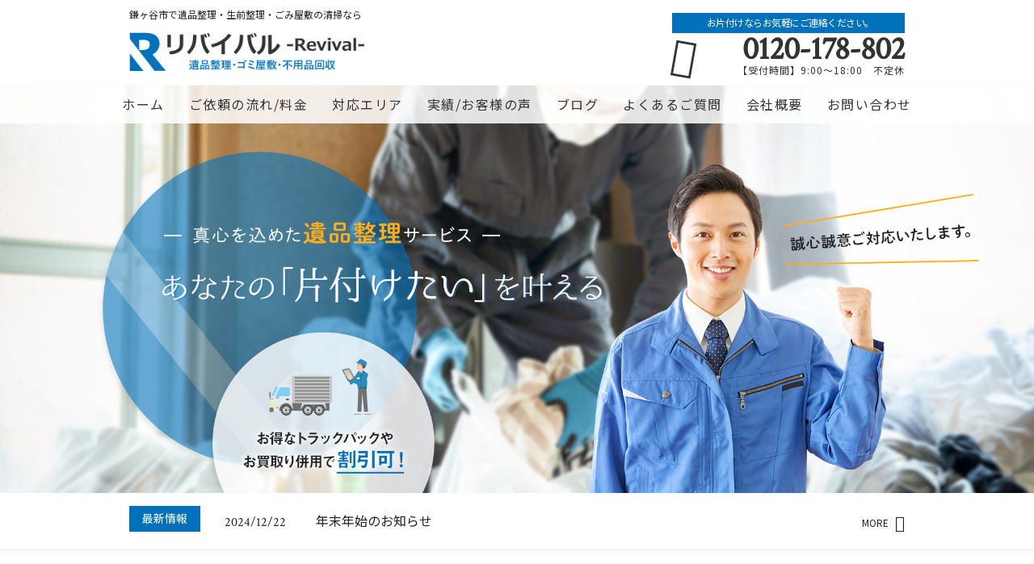

--- FILE ---
content_type: text/html; charset=UTF-8
request_url: https://revival-0401-ihinseiri.com/%E9%8E%8C%E3%83%B6%E8%B0%B7%E5%B8%82%E3%81%A7%E9%81%BA%E5%93%81%E6%95%B4%E7%90%86%E3%83%BB%E7%94%9F%E5%89%8D%E6%95%B4%E7%90%86%E3%83%BB%E3%81%94%E3%81%BF%E5%B1%8B%E6%95%B7%E3%81%AE%E6%B8%85%E6%8E%83/
body_size: 27742
content:
<!DOCTYPE html>
<html lang="ja">
<head>
<meta charset="UTF-8" />
<meta name="viewport" content="width=device-width,initial-scale=1">
<meta name="format-detection" content="telephone=no">
<link rel="pingback" href="https://revival-0401-ihinseiri.com/jetb/xmlrpc.php" />
<link rel="shortcut icon" href="https://revival-0401-ihinseiri.com/jetb/wp-content/uploads/2019/01/favicon.ico" />
<link rel="apple-touch-icon" href="https://revival-0401-ihinseiri.com/jetb/wp-content/uploads/2019/01/favicon180.png" />

<title>鎌ヶ谷市で遺品整理・生前整理・ごみ屋敷の清掃なら | 一般社団法人 人材育成自立支援機構（リバイバル）</title>

		<!-- All in One SEO 4.9.2 - aioseo.com -->
	<meta name="description" content="鎌ヶ谷市で遺品整理・生前整理・ゴミ屋敷清掃の業者をお探しなら、リバイバルにお任せ下さい。不用品回収・特殊清掃等も承ります。遺品整理では遺品整理士がお客様に寄り添った作業と対応を致します。不用品回収では人気のトラックパックを充実させております。鎌ヶ谷市の皆様、まずはお気軽にお問い合わせの上ご相談下さい。" />
	<meta name="robots" content="max-image-preview:large" />
	<meta name="keywords" content="鎌ヶ谷市　遺品整理,鎌ヶ谷市　不用品回収,鎌ヶ谷市　ごみ屋敷,遺品整理　鎌ヶ谷市,不用品回収　鎌ヶ谷市,ごみ屋敷　鎌ヶ谷市" />
	<link rel="canonical" href="https://revival-0401-ihinseiri.com/%e9%8e%8c%e3%83%b6%e8%b0%b7%e5%b8%82%e3%81%a7%e9%81%ba%e5%93%81%e6%95%b4%e7%90%86%e3%83%bb%e7%94%9f%e5%89%8d%e6%95%b4%e7%90%86%e3%83%bb%e3%81%94%e3%81%bf%e5%b1%8b%e6%95%b7%e3%81%ae%e6%b8%85%e6%8e%83/" />
	<meta name="generator" content="All in One SEO (AIOSEO) 4.9.2" />
		<meta property="og:locale" content="ja_JP" />
		<meta property="og:site_name" content="越谷市で遺品整理・生前整理・ゴミ屋敷清掃・不用品回収なら｜リバイバル" />
		<meta property="og:type" content="article" />
		<meta property="og:title" content="鎌ヶ谷市で遺品整理・生前整理・ごみ屋敷の清掃なら | 一般社団法人 人材育成自立支援機構（リバイバル）" />
		<meta property="og:description" content="鎌ヶ谷市で遺品整理・生前整理・ゴミ屋敷清掃の業者をお探しなら、リバイバルにお任せ下さい。不用品回収・特殊清掃等も承ります。遺品整理では遺品整理士がお客様に寄り添った作業と対応を致します。不用品回収では人気のトラックパックを充実させております。鎌ヶ谷市の皆様、まずはお気軽にお問い合わせの上ご相談下さい。" />
		<meta property="og:url" content="https://revival-0401-ihinseiri.com/%e9%8e%8c%e3%83%b6%e8%b0%b7%e5%b8%82%e3%81%a7%e9%81%ba%e5%93%81%e6%95%b4%e7%90%86%e3%83%bb%e7%94%9f%e5%89%8d%e6%95%b4%e7%90%86%e3%83%bb%e3%81%94%e3%81%bf%e5%b1%8b%e6%95%b7%e3%81%ae%e6%b8%85%e6%8e%83/" />
		<meta property="og:image" content="https://revival-0401-ihinseiri.com/jetb/wp-content/uploads/2019/01/ni.png" />
		<meta property="og:image:secure_url" content="https://revival-0401-ihinseiri.com/jetb/wp-content/uploads/2019/01/ni.png" />
		<meta property="og:image:width" content="275" />
		<meta property="og:image:height" content="183" />
		<meta property="article:published_time" content="2022-08-25T03:11:39+00:00" />
		<meta property="article:modified_time" content="2022-08-25T03:12:25+00:00" />
		<meta name="twitter:card" content="summary" />
		<meta name="twitter:title" content="鎌ヶ谷市で遺品整理・生前整理・ごみ屋敷の清掃なら | 一般社団法人 人材育成自立支援機構（リバイバル）" />
		<meta name="twitter:description" content="鎌ヶ谷市で遺品整理・生前整理・ゴミ屋敷清掃の業者をお探しなら、リバイバルにお任せ下さい。不用品回収・特殊清掃等も承ります。遺品整理では遺品整理士がお客様に寄り添った作業と対応を致します。不用品回収では人気のトラックパックを充実させております。鎌ヶ谷市の皆様、まずはお気軽にお問い合わせの上ご相談下さい。" />
		<meta name="twitter:image" content="https://revival-0401-ihinseiri.com/jetb/wp-content/uploads/2019/01/ni.png" />
		<script type="application/ld+json" class="aioseo-schema">
			{"@context":"https:\/\/schema.org","@graph":[{"@type":"BreadcrumbList","@id":"https:\/\/revival-0401-ihinseiri.com\/%e9%8e%8c%e3%83%b6%e8%b0%b7%e5%b8%82%e3%81%a7%e9%81%ba%e5%93%81%e6%95%b4%e7%90%86%e3%83%bb%e7%94%9f%e5%89%8d%e6%95%b4%e7%90%86%e3%83%bb%e3%81%94%e3%81%bf%e5%b1%8b%e6%95%b7%e3%81%ae%e6%b8%85%e6%8e%83\/#breadcrumblist","itemListElement":[{"@type":"ListItem","@id":"https:\/\/revival-0401-ihinseiri.com#listItem","position":1,"name":"\u30db\u30fc\u30e0","item":"https:\/\/revival-0401-ihinseiri.com","nextItem":{"@type":"ListItem","@id":"https:\/\/revival-0401-ihinseiri.com\/%e9%8e%8c%e3%83%b6%e8%b0%b7%e5%b8%82%e3%81%a7%e9%81%ba%e5%93%81%e6%95%b4%e7%90%86%e3%83%bb%e7%94%9f%e5%89%8d%e6%95%b4%e7%90%86%e3%83%bb%e3%81%94%e3%81%bf%e5%b1%8b%e6%95%b7%e3%81%ae%e6%b8%85%e6%8e%83\/#listItem","name":"\u938c\u30f6\u8c37\u5e02\u3067\u907a\u54c1\u6574\u7406\u30fb\u751f\u524d\u6574\u7406\u30fb\u3054\u307f\u5c4b\u6577\u306e\u6e05\u6383\u306a\u3089"}},{"@type":"ListItem","@id":"https:\/\/revival-0401-ihinseiri.com\/%e9%8e%8c%e3%83%b6%e8%b0%b7%e5%b8%82%e3%81%a7%e9%81%ba%e5%93%81%e6%95%b4%e7%90%86%e3%83%bb%e7%94%9f%e5%89%8d%e6%95%b4%e7%90%86%e3%83%bb%e3%81%94%e3%81%bf%e5%b1%8b%e6%95%b7%e3%81%ae%e6%b8%85%e6%8e%83\/#listItem","position":2,"name":"\u938c\u30f6\u8c37\u5e02\u3067\u907a\u54c1\u6574\u7406\u30fb\u751f\u524d\u6574\u7406\u30fb\u3054\u307f\u5c4b\u6577\u306e\u6e05\u6383\u306a\u3089","previousItem":{"@type":"ListItem","@id":"https:\/\/revival-0401-ihinseiri.com#listItem","name":"\u30db\u30fc\u30e0"}}]},{"@type":"Organization","@id":"https:\/\/revival-0401-ihinseiri.com\/#organization","name":"\u4e00\u822c\u793e\u56e3\u6cd5\u4eba\u3000\u4eba\u6750\u80b2\u6210\u81ea\u7acb\u652f\u63f4\u6a5f\u69cb\uff08\u30ea\u30d0\u30a4\u30d0\u30eb\uff09","description":"\u8d8a\u8c37\u5e02\u3067\u907a\u54c1\u6574\u7406\u30fb\u4e0d\u7528\u54c1\u56de\u53ce\u30fb\u751f\u524d\u6574\u7406\u30fb\u30b4\u30df\u5c4b\u6577\u306e\u6e05\u6383\u306a\u3089\u30ea\u30d0\u30a4\u30d0\u30eb\u306b\u304a\u4efb\u305b\u4e0b\u3055\u3044\u3002\u4e01\u5be7\u3001\u660e\u6717\u4f1a\u8a08\u3001\u30b9\u30d4\u30fc\u30c7\u30a3\u3092\u30b3\u30f3\u30bb\u30d7\u30c8\u306b\u3001\u30d7\u30ed\u306e\u907a\u54c1\u6574\u7406\u58eb\u304c\u304a\u5ba2\u69d8\u30d5\u30a1\u30fc\u30b9\u30c8\u3067\u5bfe\u5fdc\u3044\u305f\u3057\u307e\u3059\u3002\u57fc\u7389\u3092\u59cb\u3081\u3001\u6771\u4eac\u3001\u5343\u8449\u3001\u8328\u57ce\u3001\u795e\u5948\u5ddd\u307e\u3067\u5e83\u7bc4\u56f2\u306e\u30b5\u30fc\u30d3\u30b9\u30a8\u30ea\u30a2\u3092\u30ab\u30d0\u30fc\u3057\u3066\u304a\u308a\u307e\u3059\u3002\u4e0d\u7528\u54c1\u56de\u53ce\u3067\u306f\u6599\u91d1\u304c\u308f\u304b\u308a\u3084\u3059\u3044\u4eba\u6c17\u306e\u30c8\u30e9\u30c3\u30af\u30d1\u30c3\u30af\u3082\u5145\u5b9f\u3057\u3066\u304a\u308a\u3001\u7121\u6599\u3067\u306e\u304a\u898b\u7a4d\u308a\u30fb\u3054\u76f8\u8ac7\u3082\u627f\u3063\u3066\u304a\u308a\u307e\u3059\u306e\u3067\u3001\u304a\u6c17\u8efd\u306b\u304a\u554f\u5408\u305b\u4e0b\u3055\u3044\u3002","url":"https:\/\/revival-0401-ihinseiri.com\/","telephone":"+81120178802","logo":{"@type":"ImageObject","url":"https:\/\/revival-0401-ihinseiri.com\/jetb\/wp-content\/uploads\/2019\/01\/logo-3.png","@id":"https:\/\/revival-0401-ihinseiri.com\/%e9%8e%8c%e3%83%b6%e8%b0%b7%e5%b8%82%e3%81%a7%e9%81%ba%e5%93%81%e6%95%b4%e7%90%86%e3%83%bb%e7%94%9f%e5%89%8d%e6%95%b4%e7%90%86%e3%83%bb%e3%81%94%e3%81%bf%e5%b1%8b%e6%95%b7%e3%81%ae%e6%b8%85%e6%8e%83\/#organizationLogo","width":346,"height":57},"image":{"@id":"https:\/\/revival-0401-ihinseiri.com\/%e9%8e%8c%e3%83%b6%e8%b0%b7%e5%b8%82%e3%81%a7%e9%81%ba%e5%93%81%e6%95%b4%e7%90%86%e3%83%bb%e7%94%9f%e5%89%8d%e6%95%b4%e7%90%86%e3%83%bb%e3%81%94%e3%81%bf%e5%b1%8b%e6%95%b7%e3%81%ae%e6%b8%85%e6%8e%83\/#organizationLogo"}},{"@type":"WebPage","@id":"https:\/\/revival-0401-ihinseiri.com\/%e9%8e%8c%e3%83%b6%e8%b0%b7%e5%b8%82%e3%81%a7%e9%81%ba%e5%93%81%e6%95%b4%e7%90%86%e3%83%bb%e7%94%9f%e5%89%8d%e6%95%b4%e7%90%86%e3%83%bb%e3%81%94%e3%81%bf%e5%b1%8b%e6%95%b7%e3%81%ae%e6%b8%85%e6%8e%83\/#webpage","url":"https:\/\/revival-0401-ihinseiri.com\/%e9%8e%8c%e3%83%b6%e8%b0%b7%e5%b8%82%e3%81%a7%e9%81%ba%e5%93%81%e6%95%b4%e7%90%86%e3%83%bb%e7%94%9f%e5%89%8d%e6%95%b4%e7%90%86%e3%83%bb%e3%81%94%e3%81%bf%e5%b1%8b%e6%95%b7%e3%81%ae%e6%b8%85%e6%8e%83\/","name":"\u938c\u30f6\u8c37\u5e02\u3067\u907a\u54c1\u6574\u7406\u30fb\u751f\u524d\u6574\u7406\u30fb\u3054\u307f\u5c4b\u6577\u306e\u6e05\u6383\u306a\u3089 | \u4e00\u822c\u793e\u56e3\u6cd5\u4eba \u4eba\u6750\u80b2\u6210\u81ea\u7acb\u652f\u63f4\u6a5f\u69cb\uff08\u30ea\u30d0\u30a4\u30d0\u30eb\uff09","description":"\u938c\u30f6\u8c37\u5e02\u3067\u907a\u54c1\u6574\u7406\u30fb\u751f\u524d\u6574\u7406\u30fb\u30b4\u30df\u5c4b\u6577\u6e05\u6383\u306e\u696d\u8005\u3092\u304a\u63a2\u3057\u306a\u3089\u3001\u30ea\u30d0\u30a4\u30d0\u30eb\u306b\u304a\u4efb\u305b\u4e0b\u3055\u3044\u3002\u4e0d\u7528\u54c1\u56de\u53ce\u30fb\u7279\u6b8a\u6e05\u6383\u7b49\u3082\u627f\u308a\u307e\u3059\u3002\u907a\u54c1\u6574\u7406\u3067\u306f\u907a\u54c1\u6574\u7406\u58eb\u304c\u304a\u5ba2\u69d8\u306b\u5bc4\u308a\u6dfb\u3063\u305f\u4f5c\u696d\u3068\u5bfe\u5fdc\u3092\u81f4\u3057\u307e\u3059\u3002\u4e0d\u7528\u54c1\u56de\u53ce\u3067\u306f\u4eba\u6c17\u306e\u30c8\u30e9\u30c3\u30af\u30d1\u30c3\u30af\u3092\u5145\u5b9f\u3055\u305b\u3066\u304a\u308a\u307e\u3059\u3002\u938c\u30f6\u8c37\u5e02\u306e\u7686\u69d8\u3001\u307e\u305a\u306f\u304a\u6c17\u8efd\u306b\u304a\u554f\u3044\u5408\u308f\u305b\u306e\u4e0a\u3054\u76f8\u8ac7\u4e0b\u3055\u3044\u3002","inLanguage":"ja","isPartOf":{"@id":"https:\/\/revival-0401-ihinseiri.com\/#website"},"breadcrumb":{"@id":"https:\/\/revival-0401-ihinseiri.com\/%e9%8e%8c%e3%83%b6%e8%b0%b7%e5%b8%82%e3%81%a7%e9%81%ba%e5%93%81%e6%95%b4%e7%90%86%e3%83%bb%e7%94%9f%e5%89%8d%e6%95%b4%e7%90%86%e3%83%bb%e3%81%94%e3%81%bf%e5%b1%8b%e6%95%b7%e3%81%ae%e6%b8%85%e6%8e%83\/#breadcrumblist"},"image":{"@type":"ImageObject","url":"https:\/\/revival-0401-ihinseiri.com\/jetb\/wp-content\/uploads\/2019\/01\/ni.png","@id":"https:\/\/revival-0401-ihinseiri.com\/%e9%8e%8c%e3%83%b6%e8%b0%b7%e5%b8%82%e3%81%a7%e9%81%ba%e5%93%81%e6%95%b4%e7%90%86%e3%83%bb%e7%94%9f%e5%89%8d%e6%95%b4%e7%90%86%e3%83%bb%e3%81%94%e3%81%bf%e5%b1%8b%e6%95%b7%e3%81%ae%e6%b8%85%e6%8e%83\/#mainImage","width":275,"height":183},"primaryImageOfPage":{"@id":"https:\/\/revival-0401-ihinseiri.com\/%e9%8e%8c%e3%83%b6%e8%b0%b7%e5%b8%82%e3%81%a7%e9%81%ba%e5%93%81%e6%95%b4%e7%90%86%e3%83%bb%e7%94%9f%e5%89%8d%e6%95%b4%e7%90%86%e3%83%bb%e3%81%94%e3%81%bf%e5%b1%8b%e6%95%b7%e3%81%ae%e6%b8%85%e6%8e%83\/#mainImage"},"datePublished":"2022-08-25T12:11:39+09:00","dateModified":"2022-08-25T12:12:25+09:00"},{"@type":"WebSite","@id":"https:\/\/revival-0401-ihinseiri.com\/#website","url":"https:\/\/revival-0401-ihinseiri.com\/","name":"\u8d8a\u8c37\u5e02\u3067\u907a\u54c1\u6574\u7406\u30fb\u4e0d\u7528\u54c1\u56de\u53ce\u30fb\u751f\u524d\u6574\u7406\u30fb\u30b4\u30df\u5c4b\u6577\u306e\u6e05\u6383\u306a\u3089\uff5c\u30ea\u30d0\u30a4\u30d0\u30eb","description":"\u8d8a\u8c37\u5e02\u3067\u907a\u54c1\u6574\u7406\u30fb\u4e0d\u7528\u54c1\u56de\u53ce\u30fb\u751f\u524d\u6574\u7406\u30fb\u30b4\u30df\u5c4b\u6577\u306e\u6e05\u6383\u306a\u3089\u30ea\u30d0\u30a4\u30d0\u30eb\u306b\u304a\u4efb\u305b\u4e0b\u3055\u3044\u3002\u4e01\u5be7\u3001\u660e\u6717\u4f1a\u8a08\u3001\u30b9\u30d4\u30fc\u30c7\u30a3\u3092\u30b3\u30f3\u30bb\u30d7\u30c8\u306b\u3001\u30d7\u30ed\u306e\u907a\u54c1\u6574\u7406\u58eb\u304c\u304a\u5ba2\u69d8\u30d5\u30a1\u30fc\u30b9\u30c8\u3067\u5bfe\u5fdc\u3044\u305f\u3057\u307e\u3059\u3002\u57fc\u7389\u3092\u59cb\u3081\u3001\u6771\u4eac\u3001\u5343\u8449\u3001\u8328\u57ce\u3001\u795e\u5948\u5ddd\u307e\u3067\u5e83\u7bc4\u56f2\u306e\u30b5\u30fc\u30d3\u30b9\u30a8\u30ea\u30a2\u3092\u30ab\u30d0\u30fc\u3057\u3066\u304a\u308a\u307e\u3059\u3002\u4e0d\u7528\u54c1\u56de\u53ce\u3067\u306f\u6599\u91d1\u304c\u308f\u304b\u308a\u3084\u3059\u3044\u4eba\u6c17\u306e\u30c8\u30e9\u30c3\u30af\u30d1\u30c3\u30af\u3082\u5145\u5b9f\u3057\u3066\u304a\u308a\u3001\u7121\u6599\u3067\u306e\u304a\u898b\u7a4d\u308a\u30fb\u3054\u76f8\u8ac7\u3082\u627f\u3063\u3066\u304a\u308a\u307e\u3059\u306e\u3067\u3001\u304a\u6c17\u8efd\u306b\u304a\u554f\u5408\u305b\u4e0b\u3055\u3044\u3002","inLanguage":"ja","publisher":{"@id":"https:\/\/revival-0401-ihinseiri.com\/#organization"}}]}
		</script>
		<!-- All in One SEO -->

<link rel='dns-prefetch' href='//yubinbango.github.io' />
<link rel='dns-prefetch' href='//static.addtoany.com' />
<link rel="alternate" type="application/rss+xml" title="越谷市で遺品整理・不用品回収・生前整理・ゴミ屋敷の清掃なら｜リバイバル &raquo; フィード" href="https://revival-0401-ihinseiri.com/feed/" />
<link rel="alternate" type="application/rss+xml" title="越谷市で遺品整理・不用品回収・生前整理・ゴミ屋敷の清掃なら｜リバイバル &raquo; コメントフィード" href="https://revival-0401-ihinseiri.com/comments/feed/" />
<link rel="alternate" title="oEmbed (JSON)" type="application/json+oembed" href="https://revival-0401-ihinseiri.com/wp-json/oembed/1.0/embed?url=https%3A%2F%2Frevival-0401-ihinseiri.com%2F%25e9%258e%258c%25e3%2583%25b6%25e8%25b0%25b7%25e5%25b8%2582%25e3%2581%25a7%25e9%2581%25ba%25e5%2593%2581%25e6%2595%25b4%25e7%2590%2586%25e3%2583%25bb%25e7%2594%259f%25e5%2589%258d%25e6%2595%25b4%25e7%2590%2586%25e3%2583%25bb%25e3%2581%2594%25e3%2581%25bf%25e5%25b1%258b%25e6%2595%25b7%25e3%2581%25ae%25e6%25b8%2585%25e6%258e%2583%2F" />
<link rel="alternate" title="oEmbed (XML)" type="text/xml+oembed" href="https://revival-0401-ihinseiri.com/wp-json/oembed/1.0/embed?url=https%3A%2F%2Frevival-0401-ihinseiri.com%2F%25e9%258e%258c%25e3%2583%25b6%25e8%25b0%25b7%25e5%25b8%2582%25e3%2581%25a7%25e9%2581%25ba%25e5%2593%2581%25e6%2595%25b4%25e7%2590%2586%25e3%2583%25bb%25e7%2594%259f%25e5%2589%258d%25e6%2595%25b4%25e7%2590%2586%25e3%2583%25bb%25e3%2581%2594%25e3%2581%25bf%25e5%25b1%258b%25e6%2595%25b7%25e3%2581%25ae%25e6%25b8%2585%25e6%258e%2583%2F&#038;format=xml" />
<style id='wp-img-auto-sizes-contain-inline-css' type='text/css'>
img:is([sizes=auto i],[sizes^="auto," i]){contain-intrinsic-size:3000px 1500px}
/*# sourceURL=wp-img-auto-sizes-contain-inline-css */
</style>
<link rel='stylesheet' id='colorbox-theme1-css' href='https://revival-0401-ihinseiri.com/jetb/wp-content/plugins/jquery-colorbox/themes/theme1/colorbox.css?ver=4.6.2' type='text/css' media='screen' />
<style id='wp-emoji-styles-inline-css' type='text/css'>

	img.wp-smiley, img.emoji {
		display: inline !important;
		border: none !important;
		box-shadow: none !important;
		height: 1em !important;
		width: 1em !important;
		margin: 0 0.07em !important;
		vertical-align: -0.1em !important;
		background: none !important;
		padding: 0 !important;
	}
/*# sourceURL=wp-emoji-styles-inline-css */
</style>
<link rel='stylesheet' id='wp-block-library-css' href='https://revival-0401-ihinseiri.com/jetb/wp-includes/css/dist/block-library/style.min.css?ver=6.9' type='text/css' media='all' />
<style id='global-styles-inline-css' type='text/css'>
:root{--wp--preset--aspect-ratio--square: 1;--wp--preset--aspect-ratio--4-3: 4/3;--wp--preset--aspect-ratio--3-4: 3/4;--wp--preset--aspect-ratio--3-2: 3/2;--wp--preset--aspect-ratio--2-3: 2/3;--wp--preset--aspect-ratio--16-9: 16/9;--wp--preset--aspect-ratio--9-16: 9/16;--wp--preset--color--black: #000000;--wp--preset--color--cyan-bluish-gray: #abb8c3;--wp--preset--color--white: #ffffff;--wp--preset--color--pale-pink: #f78da7;--wp--preset--color--vivid-red: #cf2e2e;--wp--preset--color--luminous-vivid-orange: #ff6900;--wp--preset--color--luminous-vivid-amber: #fcb900;--wp--preset--color--light-green-cyan: #7bdcb5;--wp--preset--color--vivid-green-cyan: #00d084;--wp--preset--color--pale-cyan-blue: #8ed1fc;--wp--preset--color--vivid-cyan-blue: #0693e3;--wp--preset--color--vivid-purple: #9b51e0;--wp--preset--gradient--vivid-cyan-blue-to-vivid-purple: linear-gradient(135deg,rgb(6,147,227) 0%,rgb(155,81,224) 100%);--wp--preset--gradient--light-green-cyan-to-vivid-green-cyan: linear-gradient(135deg,rgb(122,220,180) 0%,rgb(0,208,130) 100%);--wp--preset--gradient--luminous-vivid-amber-to-luminous-vivid-orange: linear-gradient(135deg,rgb(252,185,0) 0%,rgb(255,105,0) 100%);--wp--preset--gradient--luminous-vivid-orange-to-vivid-red: linear-gradient(135deg,rgb(255,105,0) 0%,rgb(207,46,46) 100%);--wp--preset--gradient--very-light-gray-to-cyan-bluish-gray: linear-gradient(135deg,rgb(238,238,238) 0%,rgb(169,184,195) 100%);--wp--preset--gradient--cool-to-warm-spectrum: linear-gradient(135deg,rgb(74,234,220) 0%,rgb(151,120,209) 20%,rgb(207,42,186) 40%,rgb(238,44,130) 60%,rgb(251,105,98) 80%,rgb(254,248,76) 100%);--wp--preset--gradient--blush-light-purple: linear-gradient(135deg,rgb(255,206,236) 0%,rgb(152,150,240) 100%);--wp--preset--gradient--blush-bordeaux: linear-gradient(135deg,rgb(254,205,165) 0%,rgb(254,45,45) 50%,rgb(107,0,62) 100%);--wp--preset--gradient--luminous-dusk: linear-gradient(135deg,rgb(255,203,112) 0%,rgb(199,81,192) 50%,rgb(65,88,208) 100%);--wp--preset--gradient--pale-ocean: linear-gradient(135deg,rgb(255,245,203) 0%,rgb(182,227,212) 50%,rgb(51,167,181) 100%);--wp--preset--gradient--electric-grass: linear-gradient(135deg,rgb(202,248,128) 0%,rgb(113,206,126) 100%);--wp--preset--gradient--midnight: linear-gradient(135deg,rgb(2,3,129) 0%,rgb(40,116,252) 100%);--wp--preset--font-size--small: 13px;--wp--preset--font-size--medium: 20px;--wp--preset--font-size--large: 36px;--wp--preset--font-size--x-large: 42px;--wp--preset--spacing--20: 0.44rem;--wp--preset--spacing--30: 0.67rem;--wp--preset--spacing--40: 1rem;--wp--preset--spacing--50: 1.5rem;--wp--preset--spacing--60: 2.25rem;--wp--preset--spacing--70: 3.38rem;--wp--preset--spacing--80: 5.06rem;--wp--preset--shadow--natural: 6px 6px 9px rgba(0, 0, 0, 0.2);--wp--preset--shadow--deep: 12px 12px 50px rgba(0, 0, 0, 0.4);--wp--preset--shadow--sharp: 6px 6px 0px rgba(0, 0, 0, 0.2);--wp--preset--shadow--outlined: 6px 6px 0px -3px rgb(255, 255, 255), 6px 6px rgb(0, 0, 0);--wp--preset--shadow--crisp: 6px 6px 0px rgb(0, 0, 0);}:where(.is-layout-flex){gap: 0.5em;}:where(.is-layout-grid){gap: 0.5em;}body .is-layout-flex{display: flex;}.is-layout-flex{flex-wrap: wrap;align-items: center;}.is-layout-flex > :is(*, div){margin: 0;}body .is-layout-grid{display: grid;}.is-layout-grid > :is(*, div){margin: 0;}:where(.wp-block-columns.is-layout-flex){gap: 2em;}:where(.wp-block-columns.is-layout-grid){gap: 2em;}:where(.wp-block-post-template.is-layout-flex){gap: 1.25em;}:where(.wp-block-post-template.is-layout-grid){gap: 1.25em;}.has-black-color{color: var(--wp--preset--color--black) !important;}.has-cyan-bluish-gray-color{color: var(--wp--preset--color--cyan-bluish-gray) !important;}.has-white-color{color: var(--wp--preset--color--white) !important;}.has-pale-pink-color{color: var(--wp--preset--color--pale-pink) !important;}.has-vivid-red-color{color: var(--wp--preset--color--vivid-red) !important;}.has-luminous-vivid-orange-color{color: var(--wp--preset--color--luminous-vivid-orange) !important;}.has-luminous-vivid-amber-color{color: var(--wp--preset--color--luminous-vivid-amber) !important;}.has-light-green-cyan-color{color: var(--wp--preset--color--light-green-cyan) !important;}.has-vivid-green-cyan-color{color: var(--wp--preset--color--vivid-green-cyan) !important;}.has-pale-cyan-blue-color{color: var(--wp--preset--color--pale-cyan-blue) !important;}.has-vivid-cyan-blue-color{color: var(--wp--preset--color--vivid-cyan-blue) !important;}.has-vivid-purple-color{color: var(--wp--preset--color--vivid-purple) !important;}.has-black-background-color{background-color: var(--wp--preset--color--black) !important;}.has-cyan-bluish-gray-background-color{background-color: var(--wp--preset--color--cyan-bluish-gray) !important;}.has-white-background-color{background-color: var(--wp--preset--color--white) !important;}.has-pale-pink-background-color{background-color: var(--wp--preset--color--pale-pink) !important;}.has-vivid-red-background-color{background-color: var(--wp--preset--color--vivid-red) !important;}.has-luminous-vivid-orange-background-color{background-color: var(--wp--preset--color--luminous-vivid-orange) !important;}.has-luminous-vivid-amber-background-color{background-color: var(--wp--preset--color--luminous-vivid-amber) !important;}.has-light-green-cyan-background-color{background-color: var(--wp--preset--color--light-green-cyan) !important;}.has-vivid-green-cyan-background-color{background-color: var(--wp--preset--color--vivid-green-cyan) !important;}.has-pale-cyan-blue-background-color{background-color: var(--wp--preset--color--pale-cyan-blue) !important;}.has-vivid-cyan-blue-background-color{background-color: var(--wp--preset--color--vivid-cyan-blue) !important;}.has-vivid-purple-background-color{background-color: var(--wp--preset--color--vivid-purple) !important;}.has-black-border-color{border-color: var(--wp--preset--color--black) !important;}.has-cyan-bluish-gray-border-color{border-color: var(--wp--preset--color--cyan-bluish-gray) !important;}.has-white-border-color{border-color: var(--wp--preset--color--white) !important;}.has-pale-pink-border-color{border-color: var(--wp--preset--color--pale-pink) !important;}.has-vivid-red-border-color{border-color: var(--wp--preset--color--vivid-red) !important;}.has-luminous-vivid-orange-border-color{border-color: var(--wp--preset--color--luminous-vivid-orange) !important;}.has-luminous-vivid-amber-border-color{border-color: var(--wp--preset--color--luminous-vivid-amber) !important;}.has-light-green-cyan-border-color{border-color: var(--wp--preset--color--light-green-cyan) !important;}.has-vivid-green-cyan-border-color{border-color: var(--wp--preset--color--vivid-green-cyan) !important;}.has-pale-cyan-blue-border-color{border-color: var(--wp--preset--color--pale-cyan-blue) !important;}.has-vivid-cyan-blue-border-color{border-color: var(--wp--preset--color--vivid-cyan-blue) !important;}.has-vivid-purple-border-color{border-color: var(--wp--preset--color--vivid-purple) !important;}.has-vivid-cyan-blue-to-vivid-purple-gradient-background{background: var(--wp--preset--gradient--vivid-cyan-blue-to-vivid-purple) !important;}.has-light-green-cyan-to-vivid-green-cyan-gradient-background{background: var(--wp--preset--gradient--light-green-cyan-to-vivid-green-cyan) !important;}.has-luminous-vivid-amber-to-luminous-vivid-orange-gradient-background{background: var(--wp--preset--gradient--luminous-vivid-amber-to-luminous-vivid-orange) !important;}.has-luminous-vivid-orange-to-vivid-red-gradient-background{background: var(--wp--preset--gradient--luminous-vivid-orange-to-vivid-red) !important;}.has-very-light-gray-to-cyan-bluish-gray-gradient-background{background: var(--wp--preset--gradient--very-light-gray-to-cyan-bluish-gray) !important;}.has-cool-to-warm-spectrum-gradient-background{background: var(--wp--preset--gradient--cool-to-warm-spectrum) !important;}.has-blush-light-purple-gradient-background{background: var(--wp--preset--gradient--blush-light-purple) !important;}.has-blush-bordeaux-gradient-background{background: var(--wp--preset--gradient--blush-bordeaux) !important;}.has-luminous-dusk-gradient-background{background: var(--wp--preset--gradient--luminous-dusk) !important;}.has-pale-ocean-gradient-background{background: var(--wp--preset--gradient--pale-ocean) !important;}.has-electric-grass-gradient-background{background: var(--wp--preset--gradient--electric-grass) !important;}.has-midnight-gradient-background{background: var(--wp--preset--gradient--midnight) !important;}.has-small-font-size{font-size: var(--wp--preset--font-size--small) !important;}.has-medium-font-size{font-size: var(--wp--preset--font-size--medium) !important;}.has-large-font-size{font-size: var(--wp--preset--font-size--large) !important;}.has-x-large-font-size{font-size: var(--wp--preset--font-size--x-large) !important;}
/*# sourceURL=global-styles-inline-css */
</style>

<style id='classic-theme-styles-inline-css' type='text/css'>
/*! This file is auto-generated */
.wp-block-button__link{color:#fff;background-color:#32373c;border-radius:9999px;box-shadow:none;text-decoration:none;padding:calc(.667em + 2px) calc(1.333em + 2px);font-size:1.125em}.wp-block-file__button{background:#32373c;color:#fff;text-decoration:none}
/*# sourceURL=/wp-includes/css/classic-themes.min.css */
</style>
<link rel='stylesheet' id='contact-form-7-css' href='https://revival-0401-ihinseiri.com/jetb/wp-content/plugins/contact-form-7/includes/css/styles.css?ver=6.1.4' type='text/css' media='all' />
<link rel='stylesheet' id='Jet_CMS_style-css' href='https://revival-0401-ihinseiri.com/jetb/wp-content/themes/jet-cms14-community/style.css?ver=6.9' type='text/css' media='all' />
<link rel='stylesheet' id='wp-pagenavi-css' href='https://revival-0401-ihinseiri.com/jetb/wp-content/plugins/wp-pagenavi/pagenavi-css.css?ver=2.70' type='text/css' media='all' />
<link rel='stylesheet' id='tablepress-default-css' href='https://revival-0401-ihinseiri.com/jetb/wp-content/plugins/tablepress/css/build/default.css?ver=3.2.6' type='text/css' media='all' />
<link rel='stylesheet' id='addtoany-css' href='https://revival-0401-ihinseiri.com/jetb/wp-content/plugins/add-to-any/addtoany.min.css?ver=1.16' type='text/css' media='all' />
<script type="text/javascript" src="https://revival-0401-ihinseiri.com/jetb/wp-includes/js/jquery/jquery.min.js?ver=3.7.1" id="jquery-core-js"></script>
<script type="text/javascript" src="https://revival-0401-ihinseiri.com/jetb/wp-includes/js/jquery/jquery-migrate.min.js?ver=3.4.1" id="jquery-migrate-js"></script>
<script type="text/javascript" id="addtoany-core-js-before">
/* <![CDATA[ */
window.a2a_config=window.a2a_config||{};a2a_config.callbacks=[];a2a_config.overlays=[];a2a_config.templates={};a2a_localize = {
	Share: "共有",
	Save: "ブックマーク",
	Subscribe: "購読",
	Email: "メール",
	Bookmark: "ブックマーク",
	ShowAll: "すべて表示する",
	ShowLess: "小さく表示する",
	FindServices: "サービスを探す",
	FindAnyServiceToAddTo: "追加するサービスを今すぐ探す",
	PoweredBy: "Powered by",
	ShareViaEmail: "メールでシェアする",
	SubscribeViaEmail: "メールで購読する",
	BookmarkInYourBrowser: "ブラウザにブックマーク",
	BookmarkInstructions: "このページをブックマークするには、 Ctrl+D または \u2318+D を押下。",
	AddToYourFavorites: "お気に入りに追加",
	SendFromWebOrProgram: "任意のメールアドレスまたはメールプログラムから送信",
	EmailProgram: "メールプログラム",
	More: "詳細&#8230;",
	ThanksForSharing: "共有ありがとうございます !",
	ThanksForFollowing: "フォローありがとうございます !"
};


//# sourceURL=addtoany-core-js-before
/* ]]> */
</script>
<script type="text/javascript" defer src="https://static.addtoany.com/menu/page.js" id="addtoany-core-js"></script>
<script type="text/javascript" defer src="https://revival-0401-ihinseiri.com/jetb/wp-content/plugins/add-to-any/addtoany.min.js?ver=1.1" id="addtoany-jquery-js"></script>
<link rel="https://api.w.org/" href="https://revival-0401-ihinseiri.com/wp-json/" /><link rel="alternate" title="JSON" type="application/json" href="https://revival-0401-ihinseiri.com/wp-json/wp/v2/pages/12564" /><link rel="EditURI" type="application/rsd+xml" title="RSD" href="https://revival-0401-ihinseiri.com/jetb/xmlrpc.php?rsd" />
<meta name="generator" content="WordPress 6.9" />
<link rel='shortlink' href='https://revival-0401-ihinseiri.com/?p=12564' />

<link rel="stylesheet" href="https://revival-0401-ihinseiri.com/jetb/wp-content/plugins/count-per-day/counter.css" type="text/css" />
<link rel="llms-sitemap" href="https://revival-0401-ihinseiri.com/llms.txt" />
<link rel="stylesheet" href="https://fonts.googleapis.com/icon?family=Material+Icons">
<link rel="stylesheet" href="https://code.ionicframework.com/ionicons/2.0.1/css/ionicons.min.css">
<link rel="stylesheet" href="https://jetb.co.jp/local-king/css/loaders.min.css" type="text/css" />
<link rel="stylesheet" href="https://jetb.co.jp/local-king/common.css" type="text/css" />
<link rel="stylesheet" href="https://jetb.co.jp/local-king/jet_style.css" type="text/css" />
<link rel="stylesheet" href="https://jetb.co.jp/local-king/jet_media.css" type="text/css" />
<link rel="stylesheet" href="https://revival-0401-ihinseiri.com/jetb/wp-content/themes/jet-cms14-community/Jet_Tpl_style.css" type="text/css" />
<link rel="stylesheet" href="https://jetb.co.jp/local-king/region.css" type="text/css" />
<link rel="stylesheet" href="https://revival-0401-ihinseiri.com/jetb/wp-content/themes/jet-cms14-community/custom/custom.css" type="text/css" />

<!-- Google tag (gtag.js) -->
<script async src="https://www.googletagmanager.com/gtag/js?id=G-SXHRMSJR4X"></script>
<script>
  window.dataLayer = window.dataLayer || [];
  function gtag(){dataLayer.push(arguments);}
  gtag('js', new Date());

  gtag('config', 'G-SXHRMSJR4X');
	gtag('config', 'UA-151355993-43');
</script>
	
<link rel='stylesheet' id='metaslider-flex-slider-css' href='https://revival-0401-ihinseiri.com/jetb/wp-content/plugins/ml-slider/assets/sliders/flexslider/flexslider.css?ver=3.104.0' type='text/css' media='all' property='stylesheet' />
<link rel='stylesheet' id='metaslider-public-css' href='https://revival-0401-ihinseiri.com/jetb/wp-content/plugins/ml-slider/assets/metaslider/public.css?ver=3.104.0' type='text/css' media='all' property='stylesheet' />
<style id='metaslider-public-inline-css' type='text/css'>
@media only screen and (max-width: 767px) { .hide-arrows-smartphone .flex-direction-nav, .hide-navigation-smartphone .flex-control-paging, .hide-navigation-smartphone .flex-control-nav, .hide-navigation-smartphone .filmstrip, .hide-slideshow-smartphone, .metaslider-hidden-content.hide-smartphone{ display: none!important; }}@media only screen and (min-width : 768px) and (max-width: 1023px) { .hide-arrows-tablet .flex-direction-nav, .hide-navigation-tablet .flex-control-paging, .hide-navigation-tablet .flex-control-nav, .hide-navigation-tablet .filmstrip, .hide-slideshow-tablet, .metaslider-hidden-content.hide-tablet{ display: none!important; }}@media only screen and (min-width : 1024px) and (max-width: 1439px) { .hide-arrows-laptop .flex-direction-nav, .hide-navigation-laptop .flex-control-paging, .hide-navigation-laptop .flex-control-nav, .hide-navigation-laptop .filmstrip, .hide-slideshow-laptop, .metaslider-hidden-content.hide-laptop{ display: none!important; }}@media only screen and (min-width : 1440px) { .hide-arrows-desktop .flex-direction-nav, .hide-navigation-desktop .flex-control-paging, .hide-navigation-desktop .flex-control-nav, .hide-navigation-desktop .filmstrip, .hide-slideshow-desktop, .metaslider-hidden-content.hide-desktop{ display: none!important; }}
/*# sourceURL=metaslider-public-inline-css */
</style>
</head>

<body class="wp-singular page-template page-template-region page-template-region-php page page-id-12564 wp-theme-jet-cms14-community metaslider-plugin" ontouchstart="">
	<div id="top" class="allwrapper">
		<header id="upper" class="line_color1 cf">
			<div class="ptn_wrap">
				<section class="inner">
					<h1 class="description">鎌ヶ谷市で遺品整理・生前整理・ごみ屋敷の清掃なら</h1>
					<h2 class="logo">
						<a href="https://revival-0401-ihinseiri.com/">
							<img src="https://revival-0401-ihinseiri.com/jetb/wp-content/uploads/2019/01/logo-3.png" alt="越谷市で遺品整理・不用品回収・生前整理・ゴミ屋敷の清掃なら｜リバイバル">
						</a>
					</h2>

					<address class="tel_cont">
																		<span class="txt1">お片付けならお気軽にご連絡ください。</span>
							<a class="tel" href="tel:0120-178-802">
								0120-178-802							</a>
							【受付時間】9:00～18:00　不定休																</address>

					<div class="menu-trigger_pc" href="#">
						<div class="trigger_wrap">
							<span></span>
							<span></span>
							<span></span>
						</div>
					</div>
				</section>

				<div class="menu-trigger_sp" href="#">
					<div class="trigger_wrap">
						<span></span>
						<span></span>
						<span></span>
					</div>
				</div>
				<nav class="g_nav_sp sp cf">
					<div class="header-search sp">
						<form action="https://revival-0401-ihinseiri.com/" method="get" id="jet_searchform-header">
							<input id="jet_searchBtn_header" type="submit" name="searchBtn" value="&#xf2f5;" />
							<input id="jet_keywords_header" type="text" name="s" placeholder="" />
						</form>
					</div>
					<ul id="menu-menu-1" class="g_nav_menu menu"><li><a href="https://revival-0401-ihinseiri.com">ホーム</a></li>
<li><a href="https://revival-0401-ihinseiri.com/workflow/">ご依頼の流れ/料金</a>
<ul class="sub-menu">
	<li><a href="https://revival-0401-ihinseiri.com/services/">サービス・流れ</a></li>
	<li><a href="https://revival-0401-ihinseiri.com/fee/">料金の目安</a></li>
</ul>
</li>
<li><a href="https://revival-0401-ihinseiri.com/corresponding-area/">対応エリア</a></li>
<li><a href="https://revival-0401-ihinseiri.com/summary-post/">実績/お客様の声</a>
<ul class="sub-menu">
	<li><a href="https://revival-0401-ihinseiri.com/actual-introduction/">実績紹介</a></li>
	<li><a href="https://revival-0401-ihinseiri.com/customers-voice/">お客様の声</a></li>
</ul>
</li>
<li><a href="https://revival-0401-ihinseiri.com/blogs/">ブログ</a></li>
<li><a href="https://revival-0401-ihinseiri.com/faq/">よくあるご質問</a></li>
<li><a href="https://revival-0401-ihinseiri.com/company/">会社概要</a></li>
<li><a href="https://revival-0401-ihinseiri.com/contact/">お問い合わせ</a></li>
</ul>
													<div class="sp_nav_add">
						<address class="sp_tel_cont">
							<span class="sp_txt1">お片付けならお気軽にご連絡ください。</span>
							<a class="sp_tel" href="tel:0120-178-802">
								<span class="sp_txt2 wf">0120-178-802</span>
								<span class="sp_txt3">【受付時間】9:00～18:00　不定休</span>
							</a>
						</address>
						<div class="sp_mail_box">
							<span>メールでのお問い合わせはこちら</span>
							<a class="pc_C_bg" href="https://revival-0401-ihinseiri.com/contact">
								CLICK							</a>
						</div>
					</div>

								
					<ul class="sns_list sp">
												<li>
							<a class="ic_box" href="https://twitter.com/revival0401" target="_blank">
								<img src="https://revival-0401-ihinseiri.com/jetb/wp-content/uploads/2019/01/local_top_sp-02.png" alt="twitter">
							</a>
						</li>
												<li>
							<a class="ic_box" href="https://www.facebook.com/profile.php?id=100016725969134" target="_blank">
								<img src="https://revival-0401-ihinseiri.com/jetb/wp-content/uploads/2019/01/local_top_sp-03.png" alt="facebook">
							</a>
						</li>
											</ul>
				</nav>

				<nav class="g_nav pc cf">
					<ul id="menu-menu-2" class="g_nav_menu menu"><li><a href="https://revival-0401-ihinseiri.com">ホーム</a></li>
<li><a href="https://revival-0401-ihinseiri.com/workflow/">ご依頼の流れ/料金</a>
<ul class="sub-menu">
	<li><a href="https://revival-0401-ihinseiri.com/services/">サービス・流れ</a></li>
	<li><a href="https://revival-0401-ihinseiri.com/fee/">料金の目安</a></li>
</ul>
</li>
<li><a href="https://revival-0401-ihinseiri.com/corresponding-area/">対応エリア</a></li>
<li><a href="https://revival-0401-ihinseiri.com/summary-post/">実績/お客様の声</a>
<ul class="sub-menu">
	<li><a href="https://revival-0401-ihinseiri.com/actual-introduction/">実績紹介</a></li>
	<li><a href="https://revival-0401-ihinseiri.com/customers-voice/">お客様の声</a></li>
</ul>
</li>
<li><a href="https://revival-0401-ihinseiri.com/blogs/">ブログ</a></li>
<li><a href="https://revival-0401-ihinseiri.com/faq/">よくあるご質問</a></li>
<li><a href="https://revival-0401-ihinseiri.com/company/">会社概要</a></li>
<li><a href="https://revival-0401-ihinseiri.com/contact/">お問い合わせ</a></li>
</ul>				</nav>
			</div>
		</header>
<!--メインビジュアル-->
<!--デフォルト設定-->
		<section class="main_visual">
		<div id="metaslider-id-385" style="width: 100%; margin: 0 auto;" class="ml-slider-3-104-0 metaslider metaslider-flex metaslider-385 ml-slider ms-theme-default nav-hidden" role="region" aria-label="共通スライダー　ＰＣ" data-height="790" data-width="2000">
    <div id="metaslider_container_385">
        <div id="metaslider_385">
            <ul class='slides'>
                <li style="display: block; width: 100%;" class="slide-1911 ms-image " aria-roledescription="slide" data-date="2019-12-12 18:33:55" data-filename="pc.jpg" data-slide-type="image"><img src="https://revival-0401-ihinseiri.com/jetb/wp-content/uploads/2019/12/pc.jpg" height="790" width="2000" alt="" class="slider-385 slide-1911 msDefaultImage" /></li>
            </ul>
        </div>
        
    </div>
</div>		</section>


<!--新着情報-->
<div id="region_area">
	<div class="news_area line_color1">
		<section class="inner">
			<h2 class="news_title">最新情報</h2>
			<div class="news_cont vertical-slider">
								
				<h3>
					<time class="wf">2024/12/22</time>
					<a href="https://revival-0401-ihinseiri.com/news/14301/">年末年始のお知らせ</a>
				</h3>

				
				<h3>
					<time class="wf">2023/04/21</time>
					<a href="https://revival-0401-ihinseiri.com/news/13347/">再　悪質な電話営業には十分お気を付けください。</a>
				</h3>

				
				<h3>
					<time class="wf">2022/12/09</time>
					<a href="https://revival-0401-ihinseiri.com/news/12894/">年末年始のお知らせ</a>
				</h3>

				
				<h3>
					<time class="wf">2022/10/14</time>
					<a href="https://revival-0401-ihinseiri.com/news/12753/">悪質な電話営業にお気を付けください。</a>
				</h3>

				
				<h3>
					<time class="wf">2022/01/23</time>
					<a href="https://revival-0401-ihinseiri.com/%e7%a9%ba%e3%81%8d%e5%ae%b6/12158/">空き家のお片付けはお任せ下さい</a>
				</h3>

							</div>
			<a class="link_box" href="https://revival-0401-ihinseiri.com/blogs">MORE</a>
		</section>
	</div>


<!--ウェルカムエリア-->
	<section class="concept_area">
		<div class="ptn_wrap">
			<section class="inner">
				<h2 class="area_title tgt tgt--up">年間実績300件以上！鎌ヶ谷市で遺品整理・ごみ屋敷・不用品回収<br />
特殊清掃までお客様のお困りごとに対応するリバイバル</h2>
				<hr class="line_style1 ls_margin1 tgt tgt--up" />
				<p class="sub_title tgt tgt--up">出張見積り、ご相談も無料で承っております。</p>
												<p class="img_box imgwrap f-l tgt tgt--lr">
					<img class="lazyestload" src="https://revival-0401-ihinseiri.com/jetb/wp-content/uploads/2019/01/welcome.jpg" data-src="https://revival-0401-ihinseiri.com/jetb/wp-content/uploads/2019/01/welcome.jpg" alt="鎌ヶ谷市で遺品整理・生前整理・ゴミ屋敷清掃・不用品回収なら｜リバイバル">
				</p>
																<section class="entry_box f-r tgt tgt--rl">
									<section class="edit_box">
						<p>鎌ヶ谷市で遺品整理・生前整理・ゴミ屋敷清掃を中心に不用品回収・特殊清掃など、お客様のお困り事に幅広く対応致します。<br />
遺品整理ではプロの遺品整理士がお客様に寄り添ったサービスを迅速かつ丁寧にご提供いたします！1度だけではなく何度もご利用して頂けるよう、不用品回収では人気のトラックパックを充実させております。また、実家のお片付け・家屋の解体・供養・墓じまい・戒名彫り・納骨堂の紹介などの一括相談も承っております。鎌ヶ谷市の皆様お気軽にお問い合わせください。</p>
					</section>
															<p class="link_wrap">
						<a class="link_btn" href="https://revival-0401-ihinseiri.com/actual-introduction/">
							実績を見る						</a>
					</p>
									</section>
			</section>
		</div>
	</section>



<!--ブロックコンテンツエリア-->


<!--ポイント訴求エリア-->
	<div class="particular_area" style="background-image: url(https://revival-0401-ihinseiri.com/jetb/wp-content/uploads/2019/01/para_bg.jpg)">
		<div class="ptn_wrap">
			<section class="inner">
			
				<section class="particular_cont tgt tgt--up" style="background-color:99">
					<h2 class="area_title">リバイバル4つのこだわり</h2>
					<ul>
												
						<li>
							<h3>出張見積もり無料</h3>
							<p>お見積もりには一切料金は頂きません。</p>
							<span class="number wf pc_C_bg pc_B_txt">1</span>
						</li>

																		
						<li>
							<h3>業界最安値／安心の明朗会計</h3>
							<p>他社よりも1円でも高ければ、まずご相談下さい。<br />
プロの見積もりの為、追加請求は一切致しません。</p>
							<span class="number wf pc_C_bg pc_B_txt">2</span>
						</li>

																		
						<li>
							<h3>遺品整理のプロが在籍</h3>
							<p>お客様に寄り添って、真心を込めて作業致します。</p>
							<span class="number wf pc_C_bg pc_B_txt">3</span>
						</li>

																		
						<li>
							<h3>秘密厳守</h3>
							<p>お客様の情報は一切漏らしません。</p>
							<span class="number wf pc_C_bg pc_B_txt">4</span>
						</li>

																							</ul>
															<p class="link_wrap">
						<a class="link_btn" href="https://revival-0401-ihinseiri.com/company/">
							会社概要						</a>
					</p>
									</section>
						</section>
		</div>
	</div><!--END New particular_area-->



<!--カスタム投稿A-->
	<div class="voice_area"><!--custompost_a_1_day-->
		<div class="ptn_wrap">
			<section class="inner">
				<h2 class="area_title tgt tgt--up">お客様の声の紹介</h2>
				<hr class="line_style1 ls_margin1 tgt tgt--up" />
				<p class="sub_title">お喜びの声をいただきました。</p>
				<a class="more1 pc_C_bg tgt tgt--rl" href="https://revival-0401-ihinseiri.com/customers-voice/">
					<span>一覧を見る</span>
				</a>
				<ul>
															
					<li>
						<a href="https://revival-0401-ihinseiri.com/post_a/%e8%b6%b3%e7%ab%8b%e5%8c%ba%e3%80%80%ef%bd%8d%ef%bc%8e%ef%bd%93%e6%a7%98/">
							<h3>足立区　Ｍ．Ｓ様</h3>
														<div class="img_box imgwrap"><img width="2560" height="2286" src="https://revival-0401-ihinseiri.com/jetb/wp-content/uploads/2021/07/20210727_114826-scaled.jpg" class="attachment-full size-full colorbox-11578  wp-post-image" alt="" decoding="async" loading="lazy" srcset="https://revival-0401-ihinseiri.com/jetb/wp-content/uploads/2021/07/20210727_114826-scaled.jpg 2560w, https://revival-0401-ihinseiri.com/jetb/wp-content/uploads/2021/07/20210727_114826-300x268.jpg 300w, https://revival-0401-ihinseiri.com/jetb/wp-content/uploads/2021/07/20210727_114826-1024x914.jpg 1024w, https://revival-0401-ihinseiri.com/jetb/wp-content/uploads/2021/07/20210727_114826-768x686.jpg 768w, https://revival-0401-ihinseiri.com/jetb/wp-content/uploads/2021/07/20210727_114826-1536x1371.jpg 1536w, https://revival-0401-ihinseiri.com/jetb/wp-content/uploads/2021/07/20210727_114826-2048x1829.jpg 2048w" sizes="auto, (max-width: 2560px) 100vw, 2560px" /></div>
							<div class="txt_box">
								<p>遺品整理士認定協会からのお仕事でお褒めの言葉を頂きました。
&nbsp;
大変な中、きれいにていねいに全て清掃して頂いて　とても満足しています。
&nbsp;
ありがとう…</p>
							</div>
													</a>
					</li>

					
					<li>
						<a href="https://revival-0401-ihinseiri.com/post_a/%e8%b6%8a%e8%b0%b7%e5%b8%82%e3%80%80%ef%bd%94%ef%bc%8e%ef%bd%88%e6%a7%98/">
							<h3>越谷市　Ｔ．Ｈ様</h3>
														<div class="img_box imgwrap"><img width="2560" height="2149" src="https://revival-0401-ihinseiri.com/jetb/wp-content/uploads/2021/07/20210727_114846-scaled.jpg" class="attachment-full size-full colorbox-11576  wp-post-image" alt="" decoding="async" loading="lazy" srcset="https://revival-0401-ihinseiri.com/jetb/wp-content/uploads/2021/07/20210727_114846-scaled.jpg 2560w, https://revival-0401-ihinseiri.com/jetb/wp-content/uploads/2021/07/20210727_114846-300x252.jpg 300w, https://revival-0401-ihinseiri.com/jetb/wp-content/uploads/2021/07/20210727_114846-1024x860.jpg 1024w, https://revival-0401-ihinseiri.com/jetb/wp-content/uploads/2021/07/20210727_114846-768x645.jpg 768w, https://revival-0401-ihinseiri.com/jetb/wp-content/uploads/2021/07/20210727_114846-1536x1290.jpg 1536w, https://revival-0401-ihinseiri.com/jetb/wp-content/uploads/2021/07/20210727_114846-2048x1720.jpg 2048w" sizes="auto, (max-width: 2560px) 100vw, 2560px" /></div>
							<div class="txt_box">
								<p>遺品整理士認定協会からのお仕事でお褒めの言葉を頂きました。
&nbsp;
急な依頼にもかかわらず、即対応して頂き大変感謝しています。また、私たちの側にそった提案もし…</p>
							</div>
													</a>
					</li>

					
					<li>
						<a href="https://revival-0401-ihinseiri.com/post_a/%e6%9d%bf%e6%a9%8b%e5%8c%ba%e3%80%80%ef%bd%8d-%ef%bd%8d%e6%a7%98/">
							<h3>板橋区　Ｍ.Ｍ様</h3>
														<div class="img_box imgwrap"><img width="1006" height="1652" src="https://revival-0401-ihinseiri.com/jetb/wp-content/uploads/2021/07/Screenshot_20210727-105942_Chrome.jpg" class="attachment-full size-full colorbox-11568  wp-post-image" alt="" decoding="async" loading="lazy" srcset="https://revival-0401-ihinseiri.com/jetb/wp-content/uploads/2021/07/Screenshot_20210727-105942_Chrome.jpg 1006w, https://revival-0401-ihinseiri.com/jetb/wp-content/uploads/2021/07/Screenshot_20210727-105942_Chrome-183x300.jpg 183w, https://revival-0401-ihinseiri.com/jetb/wp-content/uploads/2021/07/Screenshot_20210727-105942_Chrome-624x1024.jpg 624w, https://revival-0401-ihinseiri.com/jetb/wp-content/uploads/2021/07/Screenshot_20210727-105942_Chrome-768x1261.jpg 768w, https://revival-0401-ihinseiri.com/jetb/wp-content/uploads/2021/07/Screenshot_20210727-105942_Chrome-935x1536.jpg 935w" sizes="auto, (max-width: 1006px) 100vw, 1006px" /></div>
							<div class="txt_box">
								<p>他のサイトでお褒めの言葉を頂きました。
&nbsp;
下記実施の時の感想です。
・電話対応が丁寧
・リーズナブルな値段
・作業もお二人で床を傷つけないようきちんと専…</p>
							</div>
													</a>
					</li>

									</ul>
			</section>
		</div>
	</div><!--END New voice_area-->



<!--カスタム投稿B-->
	<div class="construct_area">
		<div class="ptn_wrap">
			<section class="inner">
		  		<h2 class="area_title tgt tgt--up">施工事例の紹介</h2>
		  										<a class="more1 pc_C_bg tgt tgt--rl" href="https://revival-0401-ihinseiri.com/actual-introduction/">
					<span>一覧を見る</span>
				</a>
			</section>
											<div class="loopslider thumb_on" rel="loopleft">
							<ul>
										
					<li>
						<a href="https://revival-0401-ihinseiri.com/post_b/%e5%b7%9d%e5%8f%a3%e5%b8%82%e3%80%80%e6%9d%b1%e8%b2%9d%e5%a1%9a%e3%80%80%e4%b8%8d%e7%94%a8%e5%93%81%e5%9b%9e%e5%8f%8e/">
							<h3><span>川口市　東貝塚　不用品回収</span></h3>
							<p class="txt_box">
															<span class="img_box imgwrap"><img width="225" height="300" src="https://revival-0401-ihinseiri.com/jetb/wp-content/uploads/2023/08/20230805_100240-225x300.jpg" class="attachment-medium size-medium colorbox-13749  wp-post-image" alt="" decoding="async" loading="lazy" srcset="https://revival-0401-ihinseiri.com/jetb/wp-content/uploads/2023/08/20230805_100240-225x300.jpg 225w, https://revival-0401-ihinseiri.com/jetb/wp-content/uploads/2023/08/20230805_100240-767x1024.jpg 767w, https://revival-0401-ihinseiri.com/jetb/wp-content/uploads/2023/08/20230805_100240-768x1025.jpg 768w, https://revival-0401-ihinseiri.com/jetb/wp-content/uploads/2023/08/20230805_100240-1151x1536.jpg 1151w, https://revival-0401-ihinseiri.com/jetb/wp-content/uploads/2023/08/20230805_100240-1534x2048.jpg 1534w, https://revival-0401-ihinseiri.com/jetb/wp-content/uploads/2023/08/20230805_100240-scaled.jpg 1918w" sizes="auto, (max-width: 225px) 100vw, 225px" /></span>
								<span class="txt_wrap">
									埼玉県川口市東貝塚で不用品回収のご依頼を頂きました。 今回は、以前に何度もご利用をして頂いている、リピーターのお客様より引っ越しに伴い、不用品回収のご依頼を頂きました。 &nbsp; お引き取りのお荷物は、冷蔵庫・洗濯機…								</span>
														</p>
							<span class="arw">&#9701;</span>

						</a>
					</li>

					
					<li>
						<a href="https://revival-0401-ihinseiri.com/post_b/%e6%b8%af%e5%8c%ba%e3%80%80%e8%8a%9d%e6%b5%a6%e3%80%80%e9%81%ba%e5%93%81%e6%95%b4%e7%90%86/">
							<h3><span>港区　芝浦　遺品整理</span></h3>
							<p class="txt_box">
															<span class="img_box imgwrap"><img width="225" height="300" src="https://revival-0401-ihinseiri.com/jetb/wp-content/uploads/2023/08/20230725_130436-225x300.jpg" class="attachment-medium size-medium colorbox-13735  wp-post-image" alt="" decoding="async" loading="lazy" srcset="https://revival-0401-ihinseiri.com/jetb/wp-content/uploads/2023/08/20230725_130436-225x300.jpg 225w, https://revival-0401-ihinseiri.com/jetb/wp-content/uploads/2023/08/20230725_130436-767x1024.jpg 767w, https://revival-0401-ihinseiri.com/jetb/wp-content/uploads/2023/08/20230725_130436-768x1025.jpg 768w, https://revival-0401-ihinseiri.com/jetb/wp-content/uploads/2023/08/20230725_130436-1151x1536.jpg 1151w, https://revival-0401-ihinseiri.com/jetb/wp-content/uploads/2023/08/20230725_130436-1534x2048.jpg 1534w, https://revival-0401-ihinseiri.com/jetb/wp-content/uploads/2023/08/20230725_130436-scaled.jpg 1918w" sizes="auto, (max-width: 225px) 100vw, 225px" /></span>
								<span class="txt_wrap">
									東京都港区芝浦で遺品整理のご依頼を頂きました。 &nbsp; 今回のご依頼は、ご家族が亡くなりご遺族の方が遠方よりお片付けなどでいらっしゃっている所、弊社にご依頼を頂きました。 キッチン・トイレ・風呂・玄関を取り忘れてし…								</span>
														</p>
							<span class="arw">&#9701;</span>

						</a>
					</li>

					
					<li>
						<a href="https://revival-0401-ihinseiri.com/post_b/%e3%81%95%e3%81%84%e3%81%9f%e3%81%be%e5%b8%82%e3%80%80%e8%a6%8b%e6%b2%bc%e5%8c%ba%e3%80%80%e7%a9%ba%e3%81%8d%e5%ae%b6%e3%80%80%e4%b8%8d%e7%94%a8%e5%93%81%e5%9b%9e%e5%8f%8e/">
							<h3><span>さいたま市　見沼区　空き家　不用品回収</span></h3>
							<p class="txt_box">
															<span class="img_box imgwrap"><img width="225" height="300" src="https://revival-0401-ihinseiri.com/jetb/wp-content/uploads/2023/07/20230728_110115-225x300.jpg" class="attachment-medium size-medium colorbox-13704  wp-post-image" alt="" decoding="async" loading="lazy" srcset="https://revival-0401-ihinseiri.com/jetb/wp-content/uploads/2023/07/20230728_110115-225x300.jpg 225w, https://revival-0401-ihinseiri.com/jetb/wp-content/uploads/2023/07/20230728_110115-767x1024.jpg 767w, https://revival-0401-ihinseiri.com/jetb/wp-content/uploads/2023/07/20230728_110115-768x1025.jpg 768w, https://revival-0401-ihinseiri.com/jetb/wp-content/uploads/2023/07/20230728_110115-1151x1536.jpg 1151w, https://revival-0401-ihinseiri.com/jetb/wp-content/uploads/2023/07/20230728_110115-1534x2048.jpg 1534w, https://revival-0401-ihinseiri.com/jetb/wp-content/uploads/2023/07/20230728_110115-scaled.jpg 1918w" sizes="auto, (max-width: 225px) 100vw, 225px" /></span>
								<span class="txt_wrap">
									さいたま市見沼区中川で空き家のお片付けのご依頼を頂きました。 &nbsp; 今回のご依頼は不動産業者様よりご依頼を頂いております。お家の売却に伴い、空き家の残置物のお片付けになります。 冷蔵庫・洗濯機・エアコンなど家財は…								</span>
														</p>
							<span class="arw">&#9701;</span>

						</a>
					</li>

					
					<li>
						<a href="https://revival-0401-ihinseiri.com/post_b/%e6%b8%af%e5%8c%ba%e3%81%a7%e3%80%80%e5%85%ad%e6%9c%ac%e6%9c%a8%e3%80%80%e4%b8%8d%e7%94%a8%e5%93%81%e5%9b%9e%e5%8f%8e/">
							<h3><span>港区で　六本木　不用品回収</span></h3>
							<p class="txt_box">
															<span class="img_box imgwrap"><img width="300" height="225" src="https://revival-0401-ihinseiri.com/jetb/wp-content/uploads/2023/07/IMG_0324-300x225.jpg" class="attachment-medium size-medium colorbox-13674  wp-post-image" alt="" decoding="async" loading="lazy" srcset="https://revival-0401-ihinseiri.com/jetb/wp-content/uploads/2023/07/IMG_0324-300x225.jpg 300w, https://revival-0401-ihinseiri.com/jetb/wp-content/uploads/2023/07/IMG_0324-1024x768.jpg 1024w, https://revival-0401-ihinseiri.com/jetb/wp-content/uploads/2023/07/IMG_0324-768x576.jpg 768w, https://revival-0401-ihinseiri.com/jetb/wp-content/uploads/2023/07/IMG_0324-1536x1152.jpg 1536w, https://revival-0401-ihinseiri.com/jetb/wp-content/uploads/2023/07/IMG_0324-2048x1536.jpg 2048w" sizes="auto, (max-width: 300px) 100vw, 300px" /></span>
								<span class="txt_wrap">
									港区六本木で不用品回収のご依頼を頂きました。 &nbsp; 今回も不動産会社様よりご依頼です。 &nbsp; 事務所を閉めるようですね。 &nbsp; 机・椅子・スチールラック・冷蔵庫・本棚・袖机・什器・板物6.7枚など…								</span>
														</p>
							<span class="arw">&#9701;</span>

						</a>
					</li>

					
					<li>
						<a href="https://revival-0401-ihinseiri.com/post_b/%e7%9b%ae%e9%bb%92%e5%8c%ba%e3%80%80%e7%9b%ae%e9%bb%92%e6%9c%ac%e7%94%ba%e3%80%80%e4%b8%8d%e7%94%a8%e5%93%81%e5%9b%9e%e5%8f%8e/">
							<h3><span>目黒区　目黒本町　不用品回収</span></h3>
							<p class="txt_box">
															<span class="img_box imgwrap"><img width="225" height="300" src="https://revival-0401-ihinseiri.com/jetb/wp-content/uploads/2023/07/20230623_101622-225x300.jpg" class="attachment-medium size-medium colorbox-13602  wp-post-image" alt="" decoding="async" loading="lazy" srcset="https://revival-0401-ihinseiri.com/jetb/wp-content/uploads/2023/07/20230623_101622-225x300.jpg 225w, https://revival-0401-ihinseiri.com/jetb/wp-content/uploads/2023/07/20230623_101622-767x1024.jpg 767w, https://revival-0401-ihinseiri.com/jetb/wp-content/uploads/2023/07/20230623_101622-768x1025.jpg 768w, https://revival-0401-ihinseiri.com/jetb/wp-content/uploads/2023/07/20230623_101622-1151x1536.jpg 1151w, https://revival-0401-ihinseiri.com/jetb/wp-content/uploads/2023/07/20230623_101622-1534x2048.jpg 1534w, https://revival-0401-ihinseiri.com/jetb/wp-content/uploads/2023/07/20230623_101622-scaled.jpg 1918w" sizes="auto, (max-width: 225px) 100vw, 225px" /></span>
								<span class="txt_wrap">
									目黒区目黒本町で不用品回収のご依頼をいただきました。 &nbsp; 今回は、いつもご依頼を頂いております。不動産会社様からのご依頼です。 &nbsp; &nbsp; 不動産屋さんで使用している、椅子を新しく交換をされるた…								</span>
														</p>
							<span class="arw">&#9701;</span>

						</a>
					</li>

					
					<li>
						<a href="https://revival-0401-ihinseiri.com/post_b/%e6%b1%9f%e6%9d%b1%e5%8c%ba%e3%80%80%e6%89%87%e6%a9%8b%e3%80%80%e7%94%9f%e5%89%8d%e6%95%b4%e7%90%86/">
							<h3><span>江東区　扇橋　生前整理</span></h3>
							<p class="txt_box">
															<span class="img_box imgwrap"><img width="225" height="300" src="https://revival-0401-ihinseiri.com/jetb/wp-content/uploads/2023/06/20230523_095329-1-225x300.jpg" class="attachment-medium size-medium colorbox-13523  wp-post-image" alt="" decoding="async" loading="lazy" srcset="https://revival-0401-ihinseiri.com/jetb/wp-content/uploads/2023/06/20230523_095329-1-225x300.jpg 225w, https://revival-0401-ihinseiri.com/jetb/wp-content/uploads/2023/06/20230523_095329-1-767x1024.jpg 767w, https://revival-0401-ihinseiri.com/jetb/wp-content/uploads/2023/06/20230523_095329-1-768x1025.jpg 768w, https://revival-0401-ihinseiri.com/jetb/wp-content/uploads/2023/06/20230523_095329-1-1151x1536.jpg 1151w, https://revival-0401-ihinseiri.com/jetb/wp-content/uploads/2023/06/20230523_095329-1-1534x2048.jpg 1534w, https://revival-0401-ihinseiri.com/jetb/wp-content/uploads/2023/06/20230523_095329-1-scaled.jpg 1918w" sizes="auto, (max-width: 225px) 100vw, 225px" /></span>
								<span class="txt_wrap">
									東京都江東区扇橋で生前整理のご依頼いただきました。 &nbsp; お住まいの方が施設に入られるという事で、ご姉妹の方よりご依頼を頂きました。 &nbsp; &nbsp; 最初は床一面に散乱をしていたようですが、ご姉妹の方…								</span>
														</p>
							<span class="arw">&#9701;</span>

						</a>
					</li>

					
					<li>
						<a href="https://revival-0401-ihinseiri.com/post_b/%e8%b6%8a%e8%b0%b7%e5%b8%82%e3%80%80%e5%a4%a7%e9%96%93%e9%87%8e%e7%94%ba%e3%80%80%e4%b8%8d%e7%94%a8%e5%93%81%e5%9b%9e%e5%8f%8e/">
							<h3><span>越谷市　大間野町　不用品回収</span></h3>
							<p class="txt_box">
															<span class="img_box imgwrap"><img width="300" height="169" src="https://revival-0401-ihinseiri.com/jetb/wp-content/uploads/2023/05/1679277839866-300x169.jpg" class="attachment-medium size-medium colorbox-13385  wp-post-image" alt="" decoding="async" loading="lazy" srcset="https://revival-0401-ihinseiri.com/jetb/wp-content/uploads/2023/05/1679277839866-300x169.jpg 300w, https://revival-0401-ihinseiri.com/jetb/wp-content/uploads/2023/05/1679277839866-1024x576.jpg 1024w, https://revival-0401-ihinseiri.com/jetb/wp-content/uploads/2023/05/1679277839866-768x432.jpg 768w, https://revival-0401-ihinseiri.com/jetb/wp-content/uploads/2023/05/1679277839866-1536x864.jpg 1536w, https://revival-0401-ihinseiri.com/jetb/wp-content/uploads/2023/05/1679277839866.jpg 1920w" sizes="auto, (max-width: 300px) 100vw, 300px" /></span>
								<span class="txt_wrap">
									越谷市大間野町で不用品回収のご依頼を頂きました。 &nbsp; お引越しに伴う不用品回収となります。 &nbsp; 自転車・絨毯・布団・テーブル・人形・姿見・靴や衣類などになります。 &nbsp; 中には昔の8ｃｍのCD…								</span>
														</p>
							<span class="arw">&#9701;</span>

						</a>
					</li>

									</ul>
			</div><!--END loopslider-->
				</div>
	</div><!--END Day construct_area-->



<!--フリーエリア１-->
	<div class="free-area_area hp_free_1">
		<div class="ptn_wrap">
			<section class="inner">
												<h2 class="area_title tgt tgt--up">鎌ヶ谷市で遺品整理・生前整理・ご実家のお片付けをご検討の皆様</h2>
				<hr class="line_style1 ls_margin2 tgt tgt--up" />
								<dl>
					
															<dt class="cont_title pc_A_border tgt tgt--lr">
						遺品整理・生前整理の業者をお探しなら					</dt>
										<dd class="tgt tgt--up"><h2><span style="text-decoration: underline;"><span style="color: #0000ff; text-decoration: underline;">鎌ヶ谷市で遺品整理をご検討の皆様へ</span></span></h2>
<p>&nbsp;</p>
<p>リバイバルでは、ゴミをただのゴミと考えず出来る限りのリサイクルを出来るように努力をしております。しっかりと基礎から学んだ<span style="text-decoration: underline;"><span style="color: #3366ff; text-decoration: underline;">遺品整理士</span></span>も常駐しており、お客様に寄り添ったご対応とお客様一人一人にあったご提案をさせていただいております。</p>
<p>それが出来るのも、鎌ヶ谷市をはじめ月に何件もご対応し他県も入れると、月に何十件もご対応させていただいている、リバイバルだからこそのサービスをご提供いたします。</p>
<p>リバイバルでは、お見積もりから完了まで<span style="text-decoration: underline; color: #3366ff;">遺品整理士</span>の見積もり担当者が最後までご担当させていただきます。</p>
<p>「見積もりと違う人が来て話が伝わっていない」「見積もりより多い金額を請求された」などのトラブルを防ぐ為、最後まで一人の遺品整理士が担当をさせていただきます。</p>
<p>&nbsp;</p>
<p>まずはお気軽にお問い合わせの上、ご相談ください。</p>
</dd>

					
															<dt class="cont_title pc_A_border tgt tgt--lr">
						整理における　オプションサービス					</dt>
										<dd class="tgt tgt--up"><h2><span style="text-decoration: underline;"><span style="color: #0000ff; text-decoration: underline;">様々な整理のオプションサービス</span></span></h2>
<p>&nbsp;</p>
<p>遺品整理では、ただ片付けるだけではなくご家族が住まわれていた、家屋の解体や土地等の売却・屋敷払い・故人が使用していた物の御供養等が必要なケースがございます。</p>
<p>また、お墓に関する事の悩みも出るケースもございます。</p>
<p>&nbsp;</p>
<h3><span style="color: #0000ff;">ご供養サービス</span></h3>
<p>リバイバルでは、お寺さんと書面の上契約させていただいております。人形や御仏壇等の供養・御祈祷・屋敷払い等はご相談ください。</p>
<p>&nbsp;</p>
<h3><span style="color: #0000ff;">家屋の解体</span></h3>
<p>解体業者の紹介をさせていただいております。</p>
<p>&nbsp;</p>
<h3><span style="color: #0000ff;">家族が住まわれていた土地の売却</span></h3>
<p>不動産会社の紹介をさせていただいております。</p>
<p>複数のご紹介も可能です。</p>
<p>&nbsp;</p>
<h3><span style="color: #0000ff;">お墓に関する事</span></h3>
<p>戒名彫り・墓じまい・納骨堂の紹介をさせていただいております。</p>
<p>&nbsp;</p>
<p>これらの一括相談も承っておりますので、お気軽にお問い合わせください。</p>
</dd>

					
															<dt class="cont_title pc_A_border tgt tgt--lr">
						鎌ヶ谷市　対応地域					</dt>
										<dd class="tgt tgt--up"><p>粟野・右京塚・鎌ヶ谷・軽井沢・北中沢・北初富・串崎新田・くぬぎ山・佐津間・新鎌ヶ谷・中央・富岡・中佐津間・中沢・中沢新町・西佐津間・西道野辺・初富・初富本町・東鎌ヶ谷・東中沢・東初富・東道野辺・馬込沢・丸山・道野辺・道野辺中央・南鎌ヶ谷・南佐津間・南初富</p>
</dd>

									</dl>
			</section>
		</div>
	</div><!--END New free-area_area-->



<!--お問い合わせ-->
	<div class="info_area" style="background-image: url(https://revival-0401-ihinseiri.com/jetb/wp-content/uploads/2019/01/para_bg2-1.jpg)"><!--aaaaaaaaaaaaa-->
		<div class="ptn_wrap">
			<address class="info_cont tgt tgt--up">
				<div class="info_tel_box f-l">
					<span class="txt1">お片付けならお気軽にご連絡ください。</span>
					<a class="tel" href="tel:0120-178-802">
						<span class="txt2 wf">0120-178-802</span>
						<span class="txt3">【受付時間】9:00～18:00　不定休</span>
					</a>
				</div>
				<div class="info_mail_box f-r">
					<span>メールでのお問い合わせはこちら</span>
					<a href="https://revival-0401-ihinseiri.com/contact">
						CLICK					</a>
				</div>
			</address>
		</div>
	</div><!--END New info_area-->



<!--フリーエリア２-->


<!--ステップエリア-->
	<div class="step_area">
		<div class="ptn_wrap">
			<section class="inner">
				<h3 class="cont_title pc_A_border tgt tgt--up">ご依頼の流れ</h3>
				<section class="entry_box">
					<ul>
												
						<li>
							<h4 class="tgt tgt--lr">
								<span class="box1">Step<b>1</b></span>
								<span class="box2">お問合せ</span>
							</h4>
													<div class="step_cont cf tgt tgt--bt">
																								<div class="step_txt">
									まずはお気軽にお電話またはメールにてご連絡下さい。<br />
<br />
【0120-178-802】<br />
<br />
ご相談内容・状況をお伺いしたうえで、お打ち合わせ・下見・お見積もりの日程調整を行わせて頂きます。<br />
（少量の場合は電話でのお見積りも可能です）<br />
								</div>
								<p class="img_box imgwrap">
									<img src="https://revival-0401-ihinseiri.com/jetb/wp-content/uploads/2019/01/c2e5bdb9e85da858e10ab4febd444c72_s-1.jpg" alt="お問合せ">
								</p>
																<div class="line pc_A_color pc_A_bg"> </div>
							</div>
												</li>

												
						<li>
							<h4 class="tgt tgt--lr">
								<span class="box1">Step<b>2</b></span>
								<span class="box2">ご訪問・お見積り</span>
							</h4>
													<div class="step_cont cf tgt tgt--bt">
																								<div class="step_txt">
									事前に決めた日時にお見積もりにお伺いさせていただきます。<br />
<br />
その際、改めてお客様の状況・ご要望をお伺いさせていただきまして、最適なご提案とお見積もりを提出致します。<br />
<br />
ご不明点等ございましたら、お気軽にご質問ください。								</div>
								<p class="img_box imgwrap">
									<img src="https://revival-0401-ihinseiri.com/jetb/wp-content/uploads/2019/01/step3.jpg" alt="ご訪問・お見積り">
								</p>
																<div class="line pc_A_color pc_A_bg"> </div>
							</div>
												</li>

												
						<li>
							<h4 class="tgt tgt--lr">
								<span class="box1">Step<b>3</b></span>
								<span class="box2">ご契約</span>
							</h4>
													<div class="step_cont cf tgt tgt--bt">
																								<div class="step_txt">
									ご検討いただき、ご納得いただけましたら契約となります。<br />
<br />
ご契約の際、お客様のご都合に合わせて作業日の日程調整を致します。<br />
								</div>
								<p class="img_box imgwrap">
									<img src="https://revival-0401-ihinseiri.com/jetb/wp-content/uploads/2019/01/step4.jpg" alt="ご契約">
								</p>
																<div class="line pc_A_color pc_A_bg"> </div>
							</div>
												</li>

												
						<li>
							<h4 class="tgt tgt--lr">
								<span class="box1">Step<b>4</b></span>
								<span class="box2">作業日当日</span>
							</h4>
													<div class="step_cont cf tgt tgt--bt">
																								<div class="step_txt">
									お客様とのお約束の日時に担当スタッフがお伺い致します。<br />
現場での確認、スタッフ間での作業打ち合わせが終りましたら、責任を持って作業を行わせていただきます。<br />
<br />
当日のご不明点・ご相談は担当スタッフにお気軽にお話しください。								</div>
								<p class="img_box imgwrap">
									<img src="https://revival-0401-ihinseiri.com/jetb/wp-content/uploads/2019/01/ce070c53433a2ec9baff261273978468_s.jpg" alt="作業日当日">
								</p>
																<div class="line pc_A_color pc_A_bg"> </div>
							</div>
												</li>

												
						<li>
							<h4 class="tgt tgt--lr">
								<span class="box1">Step<b>5</b></span>
								<span class="box2">完了/お支払い</span>
							</h4>
													<div class="step_cont cf tgt tgt--bt">
																								<div class="step_txt">
									作業の完了を担当スタッフとご確認頂きます。<br />
確認が終りましたら、お支払いとなります。								</div>
								<p class="img_box imgwrap">
									<img src="https://revival-0401-ihinseiri.com/jetb/wp-content/uploads/2019/01/7a239331bf709d449914061a869d1fd8_s.jpg" alt="完了/お支払い">
								</p>
																<div class="line pc_A_color pc_A_bg"> </div>
							</div>
												</li>

																	</ul>
				</section>
			</section>
		</div>
	</div><!--END New step_area-->


<!--エリア担当-->


<!--カスタム投稿C-->
	<div class="qa_area">
		<div class="ptn_wrap">
			<section class="inner">
				<h2 class="area_title tgt tgt--up">よくある質問</h2>
				<ul>
					
					<li class="tgt tgt--up">
						<div class="faq-cont">
							<h3 class="qa_title qa_btn line_color1">
								見積は立ち合いが必要ですか？							</h3>
							<div class="qa_box qa_cont">
								<p>原則、お見積もり時はお立合いをお願いしております。</p>
<p>電話・メール等だけではトラブルが発生する恐れがございます。</p>
<p>&nbsp;</p>
<p>状況・詳細をしっかりとヒヤリングさせていただき、お見積もりと作業のご説明を致します。</p>							</div>
						</div>
					</li>

					
					<li class="tgt tgt--up">
						<div class="faq-cont">
							<h3 class="qa_title qa_btn line_color1">
								遠くに住んでいる又は仕事で作業当日に立ち合いができない。							</h3>
							<div class="qa_box qa_cont">
								<p>対応可能です。</p>
<p>事前に鍵をお預かりしまして、作業を行います。</p>
<p>&nbsp;</p>
<p>又、作業終了後にお客様のご都合に合わせてお部屋の確認をして頂きます。</p>							</div>
						</div>
					</li>

					
					<li class="tgt tgt--up">
						<div class="faq-cont">
							<h3 class="qa_title qa_btn line_color1">
								探して欲しい物があるのですが？							</h3>
							<div class="qa_box qa_cont">
								<p>リバイバルは細かく仕分けを致しますので、作業をしながらお客様の大切な書類・貴重品・写真等を捜索致します。</p>
<p>見積もり時または作業開始前にご相談下さい。</p>							</div>
						</div>
					</li>

					
					<li class="tgt tgt--up">
						<div class="faq-cont">
							<h3 class="qa_title qa_btn line_color1">
								遺品整理は１日で終わりますか？							</h3>
							<div class="qa_box qa_cont">
								<p>遺品整理や空き家の清掃等では、荷物の量によって２日~数日かかることもございます。</p>
<p>その際は、お見積り時に最短で終わる日をお伝え致します。</p>							</div>
						</div>
					</li>

					
					<li class="tgt tgt--up">
						<div class="faq-cont">
							<h3 class="qa_title qa_btn line_color1">
								お片付けの作業時間は何時から何時までですか？							</h3>
							<div class="qa_box qa_cont">
								<p>ご近所様への配慮を含めて、基本的には9時から１８時までとしております。</p>
<p>お客様も朝はお忙しいと思いますので、１０時から作業とする事も可能です。</p>							</div>
						</div>
					</li>

					
					<li class="tgt tgt--up">
						<div class="faq-cont">
							<h3 class="qa_title qa_btn line_color1">
								近所に迷惑がかかりませんか？							</h3>
							<div class="qa_box qa_cont">
								<p>リバイバルは、必要に応じて近隣の方へご挨拶にお伺い致します。</p>
<p>ご近所様への配慮は徹底しております。</p>							</div>
						</div>
					</li>

					
					<li class="tgt tgt--up">
						<div class="faq-cont">
							<h3 class="qa_title qa_btn line_color1">
								家の売却で不動産会社を知りませんか？							</h3>
							<div class="qa_box qa_cont">
								<p>提携をしている不動産会社様をご紹介させて頂きます。</p>
<p>また、事故物件に対応している不動産会社もいますのでお気軽にご相談下さい。</p>							</div>
						</div>
					</li>

					
					<li class="tgt tgt--up">
						<div class="faq-cont">
							<h3 class="qa_title qa_btn line_color1">
								長年放置していた家ですが大丈夫でしょうか？							</h3>
							<div class="qa_box qa_cont">
								<p>大丈夫です。</p>
<p>ご実家を長くそのままにしていた方は多いと思います。</p>
<p>是非、お気軽にご相談下さい。</p>							</div>
						</div>
					</li>

					
					<li class="tgt tgt--up">
						<div class="faq-cont">
							<h3 class="qa_title qa_btn line_color1">
								見積りした方が作業してくれますか？							</h3>
							<div class="qa_box qa_cont">
								<p>リバイバルは、お見積り～作業完了まで一貫して見積もりした担当者が</p>
<p>最後まで行いますので、ご安心ください。</p>							</div>
						</div>
					</li>

					
					<li class="tgt tgt--up">
						<div class="faq-cont">
							<h3 class="qa_title qa_btn line_color1">
								土日祝日は料金が高くなりますか？							</h3>
							<div class="qa_box qa_cont">
								<p>ご安心ください。</p>
<p>曜日や季節的に料金が変わることはございません。</p>
<p>良く繁忙期料金と聞きますが、一切いただいておりません。</p>							</div>
						</div>
					</li>

					
					<li class="tgt tgt--up">
						<div class="faq-cont">
							<h3 class="qa_title qa_btn line_color1">
								ごみ屋敷になってしまったのですが大丈夫ですか？							</h3>
							<div class="qa_box qa_cont">
								<p>対応しておりますので、お任せ下さい。</p>
<p>年間、何十件もごみ屋敷のお片付けをさせていただいております。</p>
<p>お気軽にご相談下さい。</p>							</div>
						</div>
					</li>

					
					<li class="tgt tgt--up">
						<div class="faq-cont">
							<h3 class="qa_title qa_btn line_color1">
								買取はできますか？							</h3>
							<div class="qa_box qa_cont">
								<p>対応しております。</p>
<p>お品物を拝見させていただきます。</p>
<p>また、お買取りがあれば　総額＝お片付け費用－買取</p>
<p>とお得になります。</p>							</div>
						</div>
					</li>

					
					<li class="tgt tgt--up">
						<div class="faq-cont">
							<h3 class="qa_title qa_btn line_color1">
								遺品整理や生前整理はエリア外もできますか？							</h3>
							<div class="qa_box qa_cont">
								<p>可能です。</p>
<p>まずは出張見積もりも無料ですので、お気軽にご相談下さい。</p>							</div>
						</div>
					</li>

					
					<li class="tgt tgt--up">
						<div class="faq-cont">
							<h3 class="qa_title qa_btn line_color1">
								遺品整理と一緒にエアコンの取り外しはできますか？							</h3>
							<div class="qa_box qa_cont">
								<p>もちろん、可能ですのでご相談下さい。</p>							</div>
						</div>
					</li>

					
					<li class="tgt tgt--up">
						<div class="faq-cont">
							<h3 class="qa_title qa_btn line_color1">
								孤独死や事故死・特殊清掃はできますか？							</h3>
							<div class="qa_box qa_cont">
								<p>ご安心ください。</p>
<p>対応しておりますのでお気軽にご相談下さい。</p>							</div>
						</div>
					</li>

					
					<li class="tgt tgt--up">
						<div class="faq-cont">
							<h3 class="qa_title qa_btn line_color1">
								遺品整理で仏壇・位牌・人形等の供養はできますか？							</h3>
							<div class="qa_box qa_cont">
								<p>リバイバルは、お寺さんと業務提携をしておりますのでお気軽にご相談ください。</p>
<p>また、屋敷払い・納骨堂のご紹介を致しますのでお気軽にお問い合わせください。</p>							</div>
						</div>
					</li>

					
					<li class="tgt tgt--up">
						<div class="faq-cont">
							<h3 class="qa_title qa_btn line_color1">
								遺品を形見分けをしたいので全国の兄弟・親戚に送ってもらえますか？							</h3>
							<div class="qa_box qa_cont">
								<p>はい、対応可能でございます。</p>
<p>遠方は宅急便等で送らさせていただきます。</p>							</div>
						</div>
					</li>

					
					<li class="tgt tgt--up">
						<div class="faq-cont">
							<h3 class="qa_title qa_btn line_color1">
								土日、祝日でも大丈夫ですか？または、営業してますか？							</h3>
							<div class="qa_box qa_cont">
								<p>基本的に年中無休で営業しております。</p>
<p>ですが、スタッフ研修や年末年始でお休みを頂く事もございます。</p>
<p>その際は、ホームページ等でお知らせをいたします。</p>							</div>
						</div>
					</li>

					
					<li class="tgt tgt--up">
						<div class="faq-cont">
							<h3 class="qa_title qa_btn line_color1">
								他社にも見積もりをお願いしてますが、それでも見積もりをしてくれますか？							</h3>
							<div class="qa_box qa_cont">
								<p>対応致します。</p>
<p>また、何社かお見積もりが欲しい場合はご相談を頂ければ、数社ご紹介致します。</p>							</div>
						</div>
					</li>

					
					<li class="tgt tgt--up">
						<div class="faq-cont">
							<h3 class="qa_title qa_btn line_color1">
								電話やメールだけで見積もりはできますか？							</h3>
							<div class="qa_box qa_cont">
								<p>数点の物であれば可能ですが、1軒家丸ごとなど荷物が多い場合は概算の見積もりしか出来ませんので、</p>
<p>事前のお見積もりをさせていただいております。</p>
<p>出張見積もりは無料ですので、お気軽にお申し付けください。</p>							</div>
						</div>
					</li>

					
					<li class="tgt tgt--up">
						<div class="faq-cont">
							<h3 class="qa_title qa_btn line_color1">
								見積もり後の追加請求はありますか？							</h3>
							<div class="qa_box qa_cont">
								<p>基本見積書に記載した金額のみになります。</p>
<p>ただし、お客様ご自身でお片付けをしていますと後に「やっぱりいらない物が増えた」「いらない物が減った」という事もございます。</p>
<p>このように荷物が変わったりした場合のみ、金額が変わります。お気軽にご相談下さい。</p>							</div>
						</div>
					</li>

					
					<li class="tgt tgt--up">
						<div class="faq-cont">
							<h3 class="qa_title qa_btn line_color1">
								エレベーターの養生はできますか？							</h3>
							<div class="qa_box qa_cont">
								<p>お任せ下さい。対応しております。</p>
<p>リバイバルは、タワーマンションの養生も実績としてございます。</p>
<p>もちろん、養生材等もご用意しております。</p>							</div>
						</div>
					</li>

					
					<li class="tgt tgt--up">
						<div class="faq-cont">
							<h3 class="qa_title qa_btn line_color1">
								お手伝いした方がいいですか？または、お手伝いしましょうか？							</h3>
							<div class="qa_box qa_cont">
								<p>お客様がお怪我をされてしまう恐れがございますので、</p>
<p>作業に慣れたプロのスタッフに全てお任せ下さい。</p>							</div>
						</div>
					</li>

					
					<li class="tgt tgt--up">
						<div class="faq-cont">
							<h3 class="qa_title qa_btn line_color1">
								作業当日に雨や雪・台風の場合はどうなりますか？							</h3>
							<div class="qa_box qa_cont">
								<p>多少の雨であれば作業をいたしますが、雪や台風ですと車が走れない、又はスタッフが怪我をして<br />
作業が出来なくなる恐れがございますので、その際はお客様とご相談させていただきます。</p>							</div>
						</div>
					</li>

					
					<li class="tgt tgt--up">
						<div class="faq-cont">
							<h3 class="qa_title qa_btn line_color1">
								自動車やバイクも大丈夫？							</h3>
							<div class="qa_box qa_cont">
								<p>大丈夫です。また、買取も対応しておりますのでご相談下さい。</p>							</div>
						</div>
					</li>

					
					<li class="tgt tgt--up">
						<div class="faq-cont">
							<h3 class="qa_title qa_btn line_color1">
								作業当日までに何かしておくことはありますか？							</h3>
							<div class="qa_box qa_cont">
								<p>特にございません。</p>
<p>ですが、大事な物・必要な物は別にして頂く、もしくはお客様でお持ちいただけると助かります。</p>
<p>その際、当日作業前に担当スタッフにお申し付けください。</p>							</div>
						</div>
					</li>

					
					<li class="tgt tgt--up">
						<div class="faq-cont">
							<h3 class="qa_title qa_btn line_color1">
								見積もりしてもらうのはいくらですか？							</h3>
							<div class="qa_box qa_cont">
								<p>出張見積もり及びご相談は無料ですので、お気軽にお問い合わせください。</p>							</div>
						</div>
					</li>

					
					<li class="tgt tgt--up">
						<div class="faq-cont">
							<h3 class="qa_title qa_btn line_color1">
								キャンセル料金はかかりますか？							</h3>
							<div class="qa_box qa_cont">
								<p>基本的にキャンセル料金はいただいておりませんのでご安心ください。</p>							</div>
						</div>
					</li>

					
					<li class="tgt tgt--up">
						<div class="faq-cont">
							<h3 class="qa_title qa_btn line_color1">
								指定日時に作業はできますか？							</h3>
							<div class="qa_box qa_cont">
								<p>可能です。</p>
<p>ただし、先に予約を入れられたお客様がいて予約でいっぱいの場合は、作業日のご相談をさせていただきます。</p>							</div>
						</div>
					</li>

					
					<li class="tgt tgt--up">
						<div class="faq-cont">
							<h3 class="qa_title qa_btn line_color1">
								申し込みはどうしたらいいですか？							</h3>
							<div class="qa_box qa_cont">
								<p>まずはお気軽にお問い合わせの上ご相談下さい。</p>
<p>お電話はフリーダイヤル0120-178-802</p>
<p>メールでのお問合せは下記の画像をクリックしてお問合せフォームよりお願いいたします。確認後スタッフよりご連絡をさせていただきます。</p>
<p><a href="https://revival-0401-ihinseiri.com/contact/"><img src="https://revival-0401-ihinseiri.com/jetb/wp-content/uploads/2019/01/logo-3.png" alt="越谷市で遺品整理・不用品回収・生前整理・ゴミ屋敷の清掃なら｜リバイバル" /></a></p>							</div>
						</div>
					</li>

					
					<li class="tgt tgt--up">
						<div class="faq-cont">
							<h3 class="qa_title qa_btn line_color1">
								他社の見積もりより安いですが大丈夫ですか？							</h3>
							<div class="qa_box qa_cont">
								<p>リバイバルは、長年の経験とリサイクルの知識で効率の良い作業をしております。</p>
<p>また、自社スタッフのみでの作業ですので余計なマージンが発生しませんので、お安く出来ます。</p>							</div>
						</div>
					</li>

					
					<li class="tgt tgt--up">
						<div class="faq-cont">
							<h3 class="qa_title qa_btn line_color1">
								他社に安い所があるのですが？							</h3>
							<div class="qa_box qa_cont">
								<p>万が一他社の料金がお安ければ、担当スタッフにお申し付けください。</p>
<p>御見積書をご提示いただければ、出来る限りのご相談をさせていただいております。</p>
<p>また、同一の金額でしたら皆様に満足して頂ける様、スタッフの教育は徹底しておりますので、是非ご利用ください。話やすいがモットーです。</p>							</div>
						</div>
					</li>

									</ul>
												<p class="link_wrap">
					<a class="link_btn" href="https://revival-0401-ihinseiri.com/faq/">
						もっと見る					</a>
				</p>
							</section>
		</div>
	</div><!--END New qa_area-->


<!--ニュース＆ブログ-->
	<div class="post_area">
		<div class="ptn_wrap">
			<section class="inner">
				<h2 class="area_title tgt tgt--up">ニュース＆スタッフブログ</h2>
				<hr class="line_style1 ls_margin2 tgt tgt--up" />
							<section class="post_cont_news f-l">
					<h3>ニュース</h3>
					<ul>
																		
						<li>
							<h4>
								<a href="https://revival-0401-ihinseiri.com/news/14301/">
									<time class="wf">2024/12/22</time><br>
									年末年始のお知らせ								</a>
							</h4>
						</li>

						
						<li>
							<h4>
								<a href="https://revival-0401-ihinseiri.com/news/13976/">
									<time class="wf">2023/12/27</time><br>
									年末年始のお知らせ								</a>
							</h4>
						</li>

						
						<li>
							<h4>
								<a href="https://revival-0401-ihinseiri.com/news/13347/">
									<time class="wf">2023/04/21</time><br>
									再　悪質な電話営業には十分お気を付けください。								</a>
							</h4>
						</li>

						
						<li>
							<h4>
								<a href="https://revival-0401-ihinseiri.com/news/12894/">
									<time class="wf">2022/12/09</time><br>
									年末年始のお知らせ								</a>
							</h4>
						</li>

											</ul>
					<p class="link_wrap">
						<a class="link_btn" href="https://revival-0401-ihinseiri.com/category/news/">
							もっと見る						</a>
					</p>
				</section>
			
							<section class="post_cont_blog f-r">
					<h3>スタッフブログ</h3>
					<ul>
																		
						<li>
							<a href="https://revival-0401-ihinseiri.com/staff-blog/14409/">
								<p class="img_box imgwrap"><img width="150" height="150" src="https://revival-0401-ihinseiri.com/jetb/wp-content/uploads/2021/10/22527339_m-150x150.jpg" class="attachment-thumbnail size-thumbnail colorbox-14409  wp-post-image" alt="" decoding="async" loading="lazy" srcset="https://revival-0401-ihinseiri.com/jetb/wp-content/uploads/2021/10/22527339_m-150x150.jpg 150w, https://revival-0401-ihinseiri.com/jetb/wp-content/uploads/2021/10/22527339_m-240x240.jpg 240w, https://revival-0401-ihinseiri.com/jetb/wp-content/uploads/2021/10/22527339_m-248x248.jpg 248w" sizes="auto, (max-width: 150px) 100vw, 150px" /></p>
								<section class="entry_box">
									<time class="wf">2026/01/26</time>
									<h4>今月もあと数日です</h4>
									<p class="pxp">越谷市より不用品回収・遺品整理・ごみ屋敷清掃のリバイバル
&…</p>
								</section>
							</a>
						</li>

						
						<li>
							<a href="https://revival-0401-ihinseiri.com/staff-blog/14406/">
								<p class="img_box imgwrap"><img width="150" height="150" src="https://revival-0401-ihinseiri.com/jetb/wp-content/uploads/2020/01/tachiaraiDSC02678-150x150.jpg" class="attachment-thumbnail size-thumbnail colorbox-14406  wp-post-image" alt="快晴の空" decoding="async" loading="lazy" srcset="https://revival-0401-ihinseiri.com/jetb/wp-content/uploads/2020/01/tachiaraiDSC02678-150x150.jpg 150w, https://revival-0401-ihinseiri.com/jetb/wp-content/uploads/2020/01/tachiaraiDSC02678-240x240.jpg 240w, https://revival-0401-ihinseiri.com/jetb/wp-content/uploads/2020/01/tachiaraiDSC02678-248x248.jpg 248w" sizes="auto, (max-width: 150px) 100vw, 150px" /></p>
								<section class="entry_box">
									<time class="wf">2026/01/16</time>
									<h4>いい天気になっていますね</h4>
									<p class="pxp">越谷市より不用品回収・遺品整理・ごみ屋敷清掃のリバイバル
&…</p>
								</section>
							</a>
						</li>

						
						<li>
							<a href="https://revival-0401-ihinseiri.com/staff-blog/14403/">
								<p class="img_box imgwrap"><img width="150" height="150" src="https://revival-0401-ihinseiri.com/jetb/wp-content/uploads/2024/01/28349466_m-150x150.jpg" class="attachment-thumbnail size-thumbnail colorbox-14403  wp-post-image" alt="" decoding="async" loading="lazy" srcset="https://revival-0401-ihinseiri.com/jetb/wp-content/uploads/2024/01/28349466_m-150x150.jpg 150w, https://revival-0401-ihinseiri.com/jetb/wp-content/uploads/2024/01/28349466_m-240x240.jpg 240w, https://revival-0401-ihinseiri.com/jetb/wp-content/uploads/2024/01/28349466_m-248x248.jpg 248w" sizes="auto, (max-width: 150px) 100vw, 150px" /></p>
								<section class="entry_box">
									<time class="wf">2026/01/13</time>
									<h4>風もなく良い天気ですね</h4>
									<p class="pxp">越谷市より不用品回収・遺品整理・ごみ屋敷清掃のリバイバル
&…</p>
								</section>
							</a>
						</li>

											</ul>
					<p class="link_wrap">
						<a class="link_btn" href="https://revival-0401-ihinseiri.com/category/staff-blog/">
							もっと見る						</a>
					</p>
				</section>
						</section>
		</div>
	</div>


</div><!--END region_area-->
<a id="scroll-to-top" class="point_color_A" href="#" title="Scroll to Top" style="display: none;">&#xf3d8;</a>

<footer id="under">
	<div class="ptn_wrap">
		<div class="inner">
							<div class="map f-r">
				<iframe src="https://www.google.com/maps/embed?pb=!1m18!1m12!1m3!1d3230.9211532385093!2d139.78036731557506!3d35.924429924202464!2m3!1f0!2f0!3f0!3m2!1i1024!2i768!4f13.1!3m3!1m2!1s0x6018bde58328e1bd%3A0x2b5480711899ac5!2z55Sf5YmN44O76YG65ZOB5pW055CG44O7IOOBiueJh-S7mOOBkSDjg6rjg5DjgqTjg5Djg6s!5e0!3m2!1sja!2sjp!4v1576047384978!5m2!1sja!2sjp" width="600" height="450" frameborder="0" style="border:0;" allowfullscreen=""></iframe>			</div>

			<section class="foot_entry f-l">
				<section class="foot_t_a">
					<h3>
						<a href="https://revival-0401-ihinseiri.com/">
							<img src="https://revival-0401-ihinseiri.com/jetb/wp-content/uploads/2019/01/logo-3.png" alt="越谷市で遺品整理・不用品回収・生前整理・ゴミ屋敷の清掃なら｜リバイバル">
						</a>
					</h3>
					<p>〒343-0045<br />
埼玉県越谷市下間久里60-1</p>
				</section>

				

								<address>
					<span class="txt1">お片付けならお気軽にご連絡ください。</span>
					<a class="tel" href="tel:0120-178-802">
						<span class="tel_txt wf">0120-178-802</span>
						<span class="eigyou_txt">【受付時間】9:00～18:00　不定休</span>
					</a>
					<a class="mail" href="https://revival-0401-ihinseiri.com/contact">
						メールでのお問い合わせはこちら					</a>
				</address>

				

								<ul class="sns_list sp">
									</ul>

				
		</section>
			<nav class="foot_nav">
				<ul id="menu-menu-3" class="g_nav_menu menu"><li><a href="https://revival-0401-ihinseiri.com">ホーム</a></li>
<li><a href="https://revival-0401-ihinseiri.com/workflow/">ご依頼の流れ/料金</a>
<ul class="sub-menu">
	<li><a href="https://revival-0401-ihinseiri.com/services/">サービス・流れ</a></li>
	<li><a href="https://revival-0401-ihinseiri.com/fee/">料金の目安</a></li>
</ul>
</li>
<li><a href="https://revival-0401-ihinseiri.com/corresponding-area/">対応エリア</a></li>
<li><a href="https://revival-0401-ihinseiri.com/summary-post/">実績/お客様の声</a>
<ul class="sub-menu">
	<li><a href="https://revival-0401-ihinseiri.com/actual-introduction/">実績紹介</a></li>
	<li><a href="https://revival-0401-ihinseiri.com/customers-voice/">お客様の声</a></li>
</ul>
</li>
<li><a href="https://revival-0401-ihinseiri.com/blogs/">ブログ</a></li>
<li><a href="https://revival-0401-ihinseiri.com/faq/">よくあるご質問</a></li>
<li><a href="https://revival-0401-ihinseiri.com/company/">会社概要</a></li>
<li><a href="https://revival-0401-ihinseiri.com/contact/">お問い合わせ</a></li>
</ul>			</nav>
		</div><!--END inner-->
	</div>
</footer>

<div class="foot_wrap">
	<div class="bottom_foot foot_bottom_bg">
		<div class="inner">
			<ul class="sns_list pc">
								<li>
					<a class="ic_box" href="https://twitter.com/revival0401" target="_blank">
						<img src="https://revival-0401-ihinseiri.com/jetb/wp-content/uploads/2019/01/ic_twi.png" alt="twitter">
					</a>
				</li>
								<li>
					<a class="ic_box" href="https://www.facebook.com/profile.php?id=100016725969134" target="_blank">
						<img src="https://revival-0401-ihinseiri.com/jetb/wp-content/uploads/2019/01/ic_fb.png" alt="facebook">
					</a>
				</li>
							</ul>
			<div class="foot_txt_wrap">
												<a class="atxt" href="https://revival-0401-ihinseiri.com/privacy/">プライバシーポリシー</a>
				
				<span class="atxt">&nbsp;/&nbsp;</span>

												<a class="atxt" href="https://revival-0401-ihinseiri.com/law">特定商取引に基づく表記</a>
				&nbsp;&nbsp;&nbsp;&nbsp;

				<small>Copyright&nbsp;(C)&nbsp;2019&nbsp;一般社団法人　人材育成自立支援機構（リバイバル）.&nbsp;All&nbsp;rights&nbsp;Reserved.</small>
			</div>
		</div>
	</div>

	<div class="foot_link">
		<section class="inner">
			<!--○○地域の別サービス-->
<section>
<h3>鎌ヶ谷市のサービス一覧</h3>
<ul>
					
	<li>
		<a href="https://revival-0401-ihinseiri.com/%e9%8e%8c%e3%83%b6%e8%b0%b7%e5%b8%82%e3%81%a7%e9%81%ba%e5%93%81%e6%95%b4%e7%90%86%e3%83%bb%e7%94%9f%e5%89%8d%e6%95%b4%e7%90%86%e3%83%bb%e3%81%94%e3%81%bf%e5%b1%8b%e6%95%b7%e3%81%ae%e6%b8%85%e6%8e%83/">
			鎌ヶ谷市の遺品整理		</a>
	</li>

										
	<li>
		<a href="https://revival-0401-ihinseiri.com/%e9%8e%8c%e3%83%b6%e8%b0%b7%e5%b8%82%e3%81%a7%e3%81%94%e3%81%bf%e5%b1%8b%e6%95%b7%e3%81%ae%e6%b8%85%e6%8e%83%e3%83%bb%e9%81%ba%e5%93%81%e6%95%b4%e7%90%86%e3%83%bb%e7%94%9f%e5%89%8d%e6%95%b4%e7%90%86/">
			鎌ヶ谷市のゴミ屋敷		</a>
	</li>

						</ul>
</section>

<!--?php endforeach; endif; wp_reset_query(); ?-->

<!--その他の地域の○○サービス-->
<h3>その他の地域の遺品整理</h3>

<ul>
					
						<li>
			<a href="https://revival-0401-ihinseiri.com/%e8%91%9b%e9%a3%be%e5%8c%ba%e3%81%a7%e9%81%ba%e5%93%81%e6%95%b4%e7%90%86%e3%83%bb%e3%81%94%e3%81%bf%e5%b1%8b%e6%95%b7%e6%b8%85%e6%8e%83%e3%83%bb%e7%94%9f%e5%89%8d%e6%95%b4%e7%90%86/">
				葛飾区の遺品整理			</a>
		</li>

					
			
						<li>
			<a href="https://revival-0401-ihinseiri.com/%e8%b6%b3%e7%ab%8b%e5%8c%ba%e3%81%a7%e9%81%ba%e5%93%81%e6%95%b4%e7%90%86%e3%83%bb%e7%94%9f%e5%89%8d%e6%95%b4%e7%90%86%e3%83%bb%e3%81%94%e3%81%bf%e5%b1%8b%e6%95%b7%e3%81%ae%e6%b8%85%e6%8e%83/">
				足立区の遺品整理			</a>
		</li>

					
			
						<li>
			<a href="https://revival-0401-ihinseiri.com/%e4%b8%ad%e9%87%8e%e5%8c%ba%e3%81%a7%e9%81%ba%e5%93%81%e6%95%b4%e7%90%86%e3%83%bb%e7%94%9f%e5%89%8d%e6%95%b4%e7%90%86%e3%83%bb%e3%81%94%e3%81%bf%e5%b1%8b%e6%95%b7%e3%81%ae%e6%b8%85%e6%8e%83/">
				中野区の遺品整理			</a>
		</li>

					
			
						<li>
			<a href="https://revival-0401-ihinseiri.com/%e7%b7%b4%e9%a6%ac%e5%8c%ba%e3%81%a7%e9%81%ba%e5%93%81%e6%95%b4%e7%90%86%e3%83%bb%e7%94%9f%e5%89%8d%e6%95%b4%e7%90%86%e3%83%bb%e3%81%94%e3%81%bf%e5%b1%8b%e6%95%b7%e3%81%ae%e6%b8%85%e6%8e%83/">
				練馬区の遺品整理			</a>
		</li>

					
			
						<li>
			<a href="https://revival-0401-ihinseiri.com/%e6%96%b0%e5%ae%bf%e5%8c%ba%e3%81%a7%e9%81%ba%e5%93%81%e6%95%b4%e7%90%86%e3%83%bb%e7%94%9f%e5%89%8d%e6%95%b4%e7%90%86%e3%83%bb%e3%82%b4%e3%83%9f%e5%b1%8b%e6%95%b7%e3%81%ae%e6%b8%85%e6%8e%83/">
				新宿区の遺品整理			</a>
		</li>

					
			
						<li>
			<a href="https://revival-0401-ihinseiri.com/%e6%9d%89%e4%b8%a6%e5%8c%ba%e3%81%a7%e9%81%ba%e5%93%81%e6%95%b4%e7%90%86%e3%83%bb%e7%94%9f%e5%89%8d%e6%95%b4%e7%90%86%e3%83%bb%e3%81%94%e3%81%bf%e5%b1%8b%e6%95%b7%e3%81%ae%e6%b8%85%e6%8e%83/">
				杉並区の遺品整理			</a>
		</li>

					
			
						<li>
			<a href="https://revival-0401-ihinseiri.com/%e6%b1%9f%e6%88%b8%e5%b7%9d%e5%8c%ba%e3%81%a7%e9%81%ba%e5%93%81%e6%95%b4%e7%90%86%e3%83%bb%e7%94%9f%e5%89%8d%e6%95%b4%e7%90%86%e3%83%bb%e3%81%94%e3%81%bf%e5%b1%8b%e6%95%b7/">
				江戸川区の遺品整理			</a>
		</li>

					
			
						<li>
			<a href="https://revival-0401-ihinseiri.com/%e5%8f%b0%e6%9d%b1%e5%8c%ba%e3%81%a7%e9%81%ba%e5%93%81%e6%95%b4%e7%90%86%e3%83%bb%e7%94%9f%e5%89%8d%e6%95%b4%e7%90%86%e3%83%bb%e3%81%94%e3%81%bf%e5%b1%8b%e6%95%b7%e6%b8%85%e6%8e%83/">
				台東区の遺品整理			</a>
		</li>

					
			
						<li>
			<a href="https://revival-0401-ihinseiri.com/%e8%8d%92%e5%b7%9d%e5%8c%ba%e3%81%a7%e9%81%ba%e5%93%81%e6%95%b4%e7%90%86%e3%83%bb%e7%94%9f%e5%89%8d%e6%95%b4%e7%90%86%e3%83%bb%e5%ae%9f%e5%ae%b6%e3%81%ae%e3%81%8a%e7%89%87%e4%bb%98%e3%81%91/">
				荒川区の遺品整理			</a>
		</li>

					
			
						<li>
			<a href="https://revival-0401-ihinseiri.com/%e6%b1%9f%e6%9d%b1%e5%8c%ba%e3%81%a7%e9%81%ba%e5%93%81%e6%95%b4%e7%90%86%e3%83%bb%e7%94%9f%e5%89%8d%e6%95%b4%e7%90%86%e3%83%bb%e3%81%94%e3%81%bf%e5%b1%8b%e6%95%b7%e3%81%ae%e6%b8%85%e6%8e%83/">
				江東区の遺品整理			</a>
		</li>

					
			
						<li>
			<a href="https://revival-0401-ihinseiri.com/%e4%b8%96%e7%94%b0%e8%b0%b7%e5%8c%ba%e3%81%a7%e9%81%ba%e5%93%81%e6%95%b4%e7%90%86%e3%83%bb%e7%94%9f%e5%89%8d%e6%95%b4%e7%90%86%e3%83%bb%e3%81%94%e3%81%bf%e5%b1%8b%e6%95%b7%e6%b8%85%e6%8e%83/">
				世田谷区の遺品整理			</a>
		</li>

					
			
						<li>
			<a href="https://revival-0401-ihinseiri.com/%e5%a4%a7%e7%94%b0%e5%8c%ba%e3%81%a7%e9%81%ba%e5%93%81%e6%95%b4%e7%90%86%e3%83%bb%e7%94%9f%e5%89%8d%e6%95%b4%e7%90%86%e3%83%bb%e3%81%94%e3%81%bf%e5%b1%8b%e6%95%b7%e3%81%ae%e6%b8%85%e6%8e%83/">
				大田区の遺品整理			</a>
		</li>

					
			
						<li>
			<a href="https://revival-0401-ihinseiri.com/%e6%b8%8b%e8%b0%b7%e5%8c%ba%e3%81%a7%e9%81%ba%e5%93%81%e6%95%b4%e7%90%86%e3%83%bb%e7%94%9f%e5%89%8d%e6%95%b4%e7%90%86%e3%83%bb%e3%81%94%e3%81%bf%e5%b1%8b%e6%95%b7%e6%b8%85%e6%8e%83/">
				渋谷区の遺品整理			</a>
		</li>

					
			
						<li>
			<a href="https://revival-0401-ihinseiri.com/%e6%96%87%e4%ba%ac%e5%8c%ba%e3%81%a7%e9%81%ba%e5%93%81%e6%95%b4%e7%90%86%e3%83%bb%e7%94%9f%e5%89%8d%e6%95%b4%e7%90%86%e3%83%bb%e3%81%94%e3%81%bf%e5%b1%8b%e6%95%b7%e3%81%ae%e6%b8%85%e6%8e%83/">
				文京区の遺品整理			</a>
		</li>

					
			
						<li>
			<a href="https://revival-0401-ihinseiri.com/%e6%b8%af%e5%8c%ba%e3%81%a7%e9%81%ba%e5%93%81%e6%95%b4%e7%90%86%e3%83%bb%e7%94%9f%e5%89%8d%e6%95%b4%e7%90%86%e3%83%bb%e3%81%94%e3%81%bf%e5%b1%8b%e6%95%b7%e3%81%ae%e6%b8%85%e6%8e%83/">
				港区の遺品整理			</a>
		</li>

					
			
						<li>
			<a href="https://revival-0401-ihinseiri.com/%e7%9b%ae%e9%bb%92%e5%8c%ba%e3%81%a7%e9%81%ba%e5%93%81%e6%95%b4%e7%90%86%e3%83%bb%e7%94%9f%e5%89%8d%e6%95%b4%e7%90%86%e3%83%bb%e3%81%94%e3%81%bf%e5%b1%8b%e6%95%b7%e3%81%ae%e6%b8%85%e6%8e%83/">
				目黒区の遺品整理			</a>
		</li>

					
			
						<li>
			<a href="https://revival-0401-ihinseiri.com/%e5%a2%a8%e7%94%b0%e5%8c%ba%e3%81%a7%e9%81%ba%e5%93%81%e6%95%b4%e7%90%86%e3%83%bb%e7%94%9f%e5%89%8d%e6%95%b4%e7%90%86%e3%83%bb%e3%81%94%e3%81%bf%e5%b1%8b%e6%95%b7%e3%81%ae%e6%b8%85%e6%8e%83/">
				墨田区の遺品整理			</a>
		</li>

					
			
						<li>
			<a href="https://revival-0401-ihinseiri.com/%e5%93%81%e5%b7%9d%e5%8c%ba%e3%81%a7%e9%81%ba%e5%93%81%e6%95%b4%e7%90%86%e3%83%bb%e7%94%9f%e5%89%8d%e6%95%b4%e7%90%86%e3%83%bb%e3%81%94%e3%81%bf%e5%b1%8b%e6%95%b7%e3%81%ae%e6%b8%85%e6%8e%83/">
				品川区の遺品整理			</a>
		</li>

					
			
						<li>
			<a href="https://revival-0401-ihinseiri.com/%e5%8c%97%e5%8c%ba%e3%81%a7%e9%81%ba%e5%93%81%e6%95%b4%e7%90%86%e3%83%bb%e7%94%9f%e5%89%8d%e6%95%b4%e7%90%86%e3%83%bb%e3%81%94%e3%81%bf%e5%b1%8b%e6%95%b7%e3%81%ae%e6%b8%85%e6%8e%83/">
				北区の遺品整理			</a>
		</li>

					
			
						<li>
			<a href="https://revival-0401-ihinseiri.com/%e5%8d%83%e4%bb%a3%e7%94%b0%e5%8c%ba%e3%81%a7%e9%81%ba%e5%93%81%e6%95%b4%e7%90%86%e3%83%bb%e7%94%9f%e5%89%8d%e6%95%b4%e7%90%86%e3%83%bb%e3%81%94%e3%81%bf%e5%b1%8b%e6%95%b7%e6%b8%85%e6%8e%83/">
				千代田区の遺品整理			</a>
		</li>

					
			
						<li>
			<a href="https://revival-0401-ihinseiri.com/%e4%b8%ad%e5%a4%ae%e5%8c%ba%e3%81%a7%e9%81%ba%e5%93%81%e6%95%b4%e7%90%86%e3%83%bb%e7%94%9f%e5%89%8d%e6%95%b4%e7%90%86%e3%83%bb%e3%81%94%e3%81%bf%e5%b1%8b%e6%95%b7%e3%81%ae%e6%b8%85%e6%8e%83/">
				中央区の遺品整理			</a>
		</li>

					
			
						<li>
			<a href="https://revival-0401-ihinseiri.com/%e8%b1%8a%e5%b3%b6%e5%8c%ba%e3%81%a7%e9%81%ba%e5%93%81%e6%95%b4%e7%90%86%e3%83%bb%e7%94%9f%e5%89%8d%e6%95%b4%e7%90%86%e3%83%bb%e3%81%94%e3%81%bf%e5%b1%8b%e6%95%b7%e6%b8%85%e6%8e%83/">
				豊島区の遺品整理			</a>
		</li>

					
			
						<li>
			<a href="https://revival-0401-ihinseiri.com/%e6%9d%bf%e6%a9%8b%e5%8c%ba%e3%81%a7%e9%81%ba%e5%93%81%e6%95%b4%e7%90%86%e3%83%bb%e7%94%9f%e5%89%8d%e6%95%b4%e7%90%86%e3%83%bb%e3%81%94%e3%81%bf%e5%b1%8b%e6%95%b7%e6%b8%85%e6%8e%83/">
				板橋区の遺品整理			</a>
		</li>

					
			
						<li>
			<a href="https://revival-0401-ihinseiri.com/%e3%81%b5%e3%81%98%e3%81%bf%e9%87%8e%e5%b8%82%e3%81%a7%e9%81%ba%e5%93%81%e6%95%b4%e7%90%86%e3%83%bb%e7%94%9f%e5%89%8d%e6%95%b4%e7%90%86%e3%83%bb%e3%81%94%e3%81%bf%e5%b1%8b%e6%95%b7/">
				ふじみ野市の遺品整理			</a>
		</li>

					
			
						<li>
			<a href="https://revival-0401-ihinseiri.com/%e6%9c%9d%e9%9c%9e%e5%b8%82%e3%81%a7%e9%81%ba%e5%93%81%e6%95%b4%e7%90%86%e3%83%bb%e7%94%9f%e5%89%8d%e6%95%b4%e7%90%86%e3%83%bb%e3%81%94%e3%81%bf%e5%b1%8b%e6%95%b7%e3%81%ae%e6%b8%85%e6%8e%83/">
				朝霞市の遺品整理			</a>
		</li>

					
			
						<li>
			<a href="https://revival-0401-ihinseiri.com/%e5%b7%9d%e5%8f%a3%e5%b8%82%e3%81%a7%e9%81%ba%e5%93%81%e6%95%b4%e7%90%86%e3%83%bb%e7%94%9f%e5%89%8d%e6%95%b4%e7%90%86%e3%83%bb%e3%81%94%e3%81%bf%e5%b1%8b%e6%95%b7%e3%81%ae%e6%b8%85%e6%8e%83/">
				川口市の遺品整理			</a>
		</li>

					
			
						<li>
			<a href="https://revival-0401-ihinseiri.com/%e6%a1%b6%e5%b7%9d%e5%b8%82%e3%81%a7%e9%81%ba%e5%93%81%e6%95%b4%e7%90%86%e3%83%bb%e7%94%9f%e5%89%8d%e6%95%b4%e7%90%86%e3%83%bb%e3%81%94%e3%81%bf%e5%b1%8b%e6%95%b7%e3%81%ae%e6%b8%85%e6%8e%83/">
				桶川市の遺品整理			</a>
		</li>

					
			
						<li>
			<a href="https://revival-0401-ihinseiri.com/%e6%98%a5%e6%97%a5%e9%83%a8%e5%b8%82%e3%81%a7%e9%81%ba%e5%93%81%e6%95%b4%e7%90%86%e3%83%bb%e7%94%9f%e5%89%8d%e6%95%b4%e7%90%86%e3%83%bb%e3%81%94%e3%81%bf%e5%b1%8b%e6%95%b7%e3%81%aa%e3%82%89/">
				春日部市の遺品整理			</a>
		</li>

					
			
						<li>
			<a href="https://revival-0401-ihinseiri.com/%e5%b9%b8%e6%89%8b%e5%b8%82%e3%81%a7%e9%81%ba%e5%93%81%e6%95%b4%e7%90%86%e3%83%bb%e7%94%9f%e5%89%8d%e6%95%b4%e7%90%86%e3%83%bb%e3%81%94%e3%81%bf%e5%b1%8b%e6%95%b7%e3%81%ae%e6%b8%85%e6%8e%83/">
				幸手市の遺品整理			</a>
		</li>

					
			
						<li>
			<a href="https://revival-0401-ihinseiri.com/%e7%99%bd%e5%b2%a1%e5%b8%82%e3%81%a7%e9%81%ba%e5%93%81%e6%95%b4%e7%90%86%e3%83%bb%e7%94%9f%e5%89%8d%e6%95%b4%e7%90%86%e3%83%bb%e3%81%94%e3%81%bf%e5%b1%8b%e6%95%b7%e3%81%ae%e6%b8%85%e6%8e%83/">
				白岡市の遺品整理			</a>
		</li>

					
			
						<li>
			<a href="https://revival-0401-ihinseiri.com/%e6%96%b0%e5%ba%a7%e5%b8%82%e3%81%a7%e9%81%ba%e5%93%81%e6%95%b4%e7%90%86%e3%83%bb%e7%94%9f%e5%89%8d%e6%95%b4%e7%90%86%e3%83%bb%e3%81%94%e3%81%bf%e5%b1%8b%e6%95%b7%e3%81%ae%e6%b8%85%e6%8e%83/">
				新座市の遺品整理			</a>
		</li>

					
			
						<li>
			<a href="https://revival-0401-ihinseiri.com/%e8%8d%89%e5%8a%a0%e5%b8%82%e3%81%a7%e9%81%ba%e5%93%81%e6%95%b4%e7%90%86%e3%83%bb%e7%94%9f%e5%89%8d%e6%95%b4%e7%90%86%e3%83%bb%e3%81%94%e3%81%bf%e5%b1%8b%e6%95%b7%e3%81%ae%e6%b8%85%e6%8e%83/">
				草加市の遺品整理			</a>
		</li>

					
			
						<li>
			<a href="https://revival-0401-ihinseiri.com/%e5%90%89%e5%b7%9d%e5%b8%82%e3%81%a7%e9%81%ba%e5%93%81%e6%95%b4%e7%90%86%e3%83%bb%e7%94%9f%e5%89%8d%e6%95%b4%e7%90%86%e3%83%bb%e3%81%94%e3%81%bf%e5%b1%8b%e6%95%b7%e3%81%ae%e6%b8%85%e6%8e%83/">
				吉川市の遺品整理			</a>
		</li>

					
			
						<li>
			<a href="https://revival-0401-ihinseiri.com/%e4%b8%89%e9%83%b7%e5%b8%82%e3%81%a7%e9%81%ba%e5%93%81%e6%95%b4%e7%90%86%e3%83%bb%e7%94%9f%e5%89%8d%e6%95%b4%e7%90%86%e3%83%bb%e3%81%94%e3%81%bf%e5%b1%8b%e6%95%b7%e3%81%ae%e6%b8%85%e6%8e%83/">
				三郷市の遺品整理			</a>
		</li>

					
			
						<li>
			<a href="https://revival-0401-ihinseiri.com/%e6%9d%be%e4%bc%8f%e7%94%ba%e3%81%a7%e9%81%ba%e5%93%81%e6%95%b4%e7%90%86%e3%83%bb%e7%94%9f%e5%89%8d%e6%95%b4%e7%90%86%e3%83%bb%e3%81%94%e3%81%bf%e5%b1%8b%e6%95%b7%e3%81%ae%e6%b8%85%e6%8e%83/">
				松伏町の遺品整理			</a>
		</li>

					
			
						<li>
			<a href="https://revival-0401-ihinseiri.com/%e5%b7%9d%e8%b6%8a%e5%b8%82%e3%81%a7%e9%81%ba%e5%93%81%e6%95%b4%e7%90%86%e3%83%bb%e7%94%9f%e5%89%8d%e6%95%b4%e7%90%86%e3%83%bb%e3%81%94%e3%81%bf%e5%b1%8b%e6%95%b7%e3%81%ae%e6%b8%85%e6%8e%83/">
				川越市の遺品整理			</a>
		</li>

					
			
						<li>
			<a href="https://revival-0401-ihinseiri.com/%e6%89%80%e6%b2%a2%e5%b8%82%e3%81%a7%e9%81%ba%e5%93%81%e6%95%b4%e7%90%86%e3%83%bb%e4%b8%8d%e7%94%a8%e5%93%81%e5%9b%9e%e5%8f%8e%e3%83%bb%e3%81%94%e3%81%bf%e5%b1%8b%e6%95%b7%e6%b8%85%e6%8e%83/">
				所沢市の遺品整理			</a>
		</li>

					
			
						<li>
			<a href="https://revival-0401-ihinseiri.com/%e5%ae%ae%e4%bb%a3%e7%94%ba%e3%81%a7%e9%81%ba%e5%93%81%e6%95%b4%e7%90%86%e3%83%bb%e7%94%9f%e5%89%8d%e6%95%b4%e7%90%86%e3%83%bb%e3%81%94%e3%81%bf%e5%b1%8b%e6%95%b7%e3%81%ae%e6%b8%85%e6%8e%83/">
				宮代町の遺品整理			</a>
		</li>

					
			
						<li>
			<a href="https://revival-0401-ihinseiri.com/%e5%85%ab%e6%bd%ae%e5%b8%82%e3%81%a7%e9%81%ba%e5%93%81%e6%95%b4%e7%90%86%e3%83%bb%e7%94%9f%e5%89%8d%e6%95%b4%e7%90%86%e3%83%bb%e3%81%94%e3%81%bf%e5%b1%8b%e6%95%b7%e3%81%ae%e6%b8%85%e6%8e%83/">
				八潮市の遺品整理			</a>
		</li>

					
			
						<li>
			<a href="https://revival-0401-ihinseiri.com/%e3%81%95%e3%81%84%e3%81%9f%e3%81%be%e5%b8%82%e3%83%bb%e9%81%ba%e5%93%81%e6%95%b4%e7%90%86%e3%83%bb%e7%94%9f%e5%89%8d%e6%95%b4%e7%90%86%e3%83%bb%e3%82%b4%e3%83%9f%e5%b1%8b%e6%95%b7%e3%81%aa%e3%82%89/">
				さいたま市の遺品整理			</a>
		</li>

					
			
						<li>
			<a href="https://revival-0401-ihinseiri.com/%e5%a4%a7%e5%ae%ae%e5%8c%ba%e3%81%a7%e9%81%ba%e5%93%81%e6%95%b4%e7%90%86%e3%83%bb%e7%94%9f%e5%89%8d%e6%95%b4%e7%90%86%e3%83%bb%e3%81%94%e5%ae%9f%e5%ae%b6%e3%81%ae%e3%81%8a%e7%89%87%e4%bb%98%e3%81%91/">
				大宮区の遺品整理			</a>
		</li>

					
			
						<li>
			<a href="https://revival-0401-ihinseiri.com/%e4%b8%ad%e5%a4%ae%e5%8c%ba%e3%81%a7%e9%81%ba%e5%93%81%e6%95%b4%e7%90%86%e3%83%bb%e7%94%9f%e5%89%8d%e6%95%b4%e7%90%86%e3%83%bb%e3%81%94%e5%ae%9f%e5%ae%b6%e3%81%ae%e3%81%8a%e7%89%87%e4%bb%98%e3%81%91/">
				中央区の遺品整理			</a>
		</li>

					
			
						<li>
			<a href="https://revival-0401-ihinseiri.com/%e6%b5%a6%e5%92%8c%e5%8c%ba%e3%81%a7%e9%81%ba%e5%93%81%e6%95%b4%e7%90%86%e3%83%bb%e7%94%9f%e5%89%8d%e6%95%b4%e7%90%86%e3%83%bb%e3%81%94%e5%ae%9f%e5%ae%b6%e3%81%ae%e3%81%8a%e7%89%87%e4%bb%98%e3%81%91/">
				浦和区の遺品整理			</a>
		</li>

					
			
						<li>
			<a href="https://revival-0401-ihinseiri.com/%e5%b2%a9%e6%a7%bb%e5%8c%ba%e3%81%a7%e9%81%ba%e5%93%81%e6%95%b4%e7%90%86%e3%83%bb%e7%94%9f%e5%89%8d%e6%95%b4%e7%90%86%e3%83%bb%e3%81%94%e5%ae%9f%e5%ae%b6%e3%81%ae%e3%81%8a%e7%89%87%e4%bb%98/">
				岩槻区の遺品整理			</a>
		</li>

					
			
						<li>
			<a href="https://revival-0401-ihinseiri.com/%e5%8c%97%e5%8c%ba%e3%81%a7%e9%81%ba%e5%93%81%e6%95%b4%e7%90%86%e3%83%bb%e7%94%9f%e5%89%8d%e6%95%b4%e7%90%86%e3%83%bb%e3%81%94%e5%ae%9f%e5%ae%b6%e3%81%ae%e3%81%8a%e7%89%87%e4%bb%98%e3%81%91/">
				北区の遺品整理			</a>
		</li>

					
			
						<li>
			<a href="https://revival-0401-ihinseiri.com/%e6%a1%9c%e5%8c%ba%e3%81%a7%e9%81%ba%e5%93%81%e6%95%b4%e7%90%86%e3%83%bb%e7%94%9f%e5%89%8d%e6%95%b4%e7%90%86%e3%83%bb%e3%81%94%e5%ae%9f%e5%ae%b6%e3%81%ae%e3%81%8a%e7%89%87%e4%bb%98/">
				桜区の遺品整理			</a>
		</li>

					
			
						<li>
			<a href="https://revival-0401-ihinseiri.com/%e8%a5%bf%e5%8c%ba%e3%81%a7%e9%81%ba%e5%93%81%e6%95%b4%e7%90%86%e3%83%bb%e7%94%9f%e5%89%8d%e6%95%b4%e7%90%86%e3%83%bb%e3%81%94%e5%ae%9f%e5%ae%b6%e3%81%ae%e3%81%8a%e7%89%87%e4%bb%98%e3%81%91/">
				西区の遺品整理			</a>
		</li>

					
			
						<li>
			<a href="https://revival-0401-ihinseiri.com/%e7%b7%91%e5%8c%ba%e3%81%a7%e9%81%ba%e5%93%81%e6%95%b4%e7%90%86%e3%83%bb%e7%94%9f%e5%89%8d%e6%95%b4%e7%90%86%e3%83%bb%e3%81%8a%e7%89%87%e4%bb%98/">
				緑区の遺品整理			</a>
		</li>

					
			
						<li>
			<a href="https://revival-0401-ihinseiri.com/%e8%a6%8b%e6%b2%bc%e5%8c%ba%e3%81%a7%e9%81%ba%e5%93%81%e6%95%b4%e7%90%86%e3%83%bb%e7%94%9f%e5%89%8d%e6%95%b4%e7%90%86%e3%83%bb%e3%81%94%e5%ae%9f%e5%ae%b6%e3%81%ae%e3%81%8a%e7%89%87%e4%bb%98/">
				見沼区の遺品整理			</a>
		</li>

					
			
						<li>
			<a href="https://revival-0401-ihinseiri.com/%e5%8d%97%e5%8c%ba%e3%81%a7%e9%81%ba%e5%93%81%e6%95%b4%e7%90%86%e3%83%bb%e7%94%9f%e5%89%8d%e6%95%b4%e7%90%86%e3%83%bb%e3%81%94%e5%ae%9f%e5%ae%b6%e3%81%ae%e3%81%8a%e7%89%87%e4%bb%98%e3%81%91/">
				南区の遺品整理			</a>
		</li>

					
			
						<li>
			<a href="https://revival-0401-ihinseiri.com/%e8%95%a8%e5%b8%82%e3%81%a7%e9%81%ba%e5%93%81%e6%95%b4%e7%90%86%e3%83%bb%e7%94%9f%e5%89%8d%e6%95%b4%e7%90%86%e3%83%bb%e3%81%94%e3%81%bf%e5%b1%8b%e6%95%b7%e3%81%ae%e6%b8%85%e6%8e%83/">
				蕨市の遺品整理			</a>
		</li>

					
			
						<li>
			<a href="https://revival-0401-ihinseiri.com/%e6%88%b8%e7%94%b0%e5%b8%82%e3%81%a7%e9%81%ba%e5%93%81%e6%95%b4%e7%90%86%e3%83%bb%e7%94%9f%e5%89%8d%e6%95%b4%e7%90%86%e3%83%bb%e3%81%94%e3%81%bf%e5%b1%8b%e6%95%b7%e6%b8%85%e6%8e%83/">
				戸田市の遺品整理			</a>
		</li>

					
			
						<li>
			<a href="https://revival-0401-ihinseiri.com/%e4%b8%89%e8%8a%b3%e7%94%ba%e3%81%a7%e9%81%ba%e5%93%81%e6%95%b4%e7%90%86%e3%83%bb%e4%b8%8d%e7%94%a8%e5%93%81%e5%9b%9e%e5%8f%8e%e3%83%bb%e3%81%94%e3%81%bf%e5%b1%8b%e6%95%b7/">
				三芳町の遺品整理			</a>
		</li>

					
			
						<li>
			<a href="https://revival-0401-ihinseiri.com/%e4%b8%8a%e5%b0%be%e5%b8%82%e3%81%a7%e9%81%ba%e5%93%81%e6%95%b4%e7%90%86%e3%83%bb%e4%b8%8d%e7%94%a8%e5%93%81%e5%9b%9e%e5%8f%8e%e3%83%bb%e3%81%94%e3%81%bf%e5%b1%8b%e6%95%b7%e3%81%ae%e6%b8%85%e6%8e%83/">
				上尾市の遺品整理			</a>
		</li>

					
			
						<li>
			<a href="https://revival-0401-ihinseiri.com/%e8%93%ae%e7%94%b0%e5%b8%82%e3%81%a7%e9%81%ba%e5%93%81%e6%95%b4%e7%90%86%e3%83%bb%e7%94%9f%e5%89%8d%e6%95%b4%e7%90%86%e3%83%bb%e3%81%94%e3%81%bf%e5%b1%8b%e6%95%b7/">
				蓮田市の遺品整理			</a>
		</li>

					
			
						<li>
			<a href="https://revival-0401-ihinseiri.com/%e5%af%8c%e5%a3%ab%e8%a6%8b%e5%b8%82%e3%81%a7%e9%81%ba%e5%93%81%e6%95%b4%e7%90%86%e3%83%bb%e4%b8%8d%e7%94%a8%e5%93%81%e5%9b%9e%e5%8f%8e%e3%83%bb%e3%81%94%e3%81%bf%e5%b1%8b%e6%95%b7/">
				富士見市の遺品整理			</a>
		</li>

					
			
						<li>
			<a href="https://revival-0401-ihinseiri.com/%e5%bf%97%e6%9c%a8%e5%b8%82%e3%81%a7%e9%81%ba%e5%93%81%e6%95%b4%e7%90%86%e3%83%bb%e7%94%9f%e5%89%8d%e6%95%b4%e7%90%86%e3%83%bb%e3%81%94%e3%81%bf%e5%b1%8b%e6%95%b7%e3%81%aa%e3%82%89/">
				志木市の遺品整理			</a>
		</li>

					
			
						<li>
			<a href="https://revival-0401-ihinseiri.com/%e5%92%8c%e5%85%89%e5%b8%82%e3%81%a7%e9%81%ba%e5%93%81%e6%95%b4%e7%90%86%e3%83%bb%e7%94%9f%e5%89%8d%e6%95%b4%e7%90%86%e3%83%bb%e3%81%94%e3%81%bf%e5%b1%8b%e6%95%b7%e6%b8%85%e6%8e%83/">
				和光市の遺品整理			</a>
		</li>

					
			
						<li>
			<a href="https://revival-0401-ihinseiri.com/%e6%9d%89%e6%88%b8%e7%94%ba%e3%81%a7%e9%81%ba%e5%93%81%e6%95%b4%e7%90%86%e3%83%bb%e7%94%9f%e5%89%8d%e6%95%b4%e7%90%86%e3%83%bb%e3%81%94%e3%81%bf%e5%b1%8b%e6%95%b7%e3%81%aa%e3%82%89/">
				杉戸町の遺品整理			</a>
		</li>

					
			
						<li>
			<a href="https://revival-0401-ihinseiri.com/%e4%bc%8a%e5%a5%88%e7%94%ba%e3%81%a7%e9%81%ba%e5%93%81%e6%95%b4%e7%90%86%e3%83%bb%e7%94%9f%e5%89%8d%e6%95%b4%e7%90%86%e3%83%bb%e3%81%94%e3%81%bf%e5%b1%8b%e6%95%b7/">
				伊奈町の遺品整理			</a>
		</li>

					
			
						<li>
			<a href="https://revival-0401-ihinseiri.com/%e4%b9%85%e5%96%9c%e5%b8%82%e3%81%a7%e9%81%ba%e5%93%81%e6%95%b4%e7%90%86%e3%83%bb%e7%94%9f%e5%89%8d%e6%95%b4%e7%90%86%e3%83%bb%e3%81%94%e3%81%bf%e5%b1%8b%e6%95%b7%e6%b8%85%e6%8e%83%e3%81%aa%e3%82%89/">
				久喜市の遺品整理			</a>
		</li>

					
			
						<li>
			<a href="https://revival-0401-ihinseiri.com/%e5%8c%97%e6%9c%ac%e5%b8%82%e3%81%a7%e9%81%ba%e5%93%81%e6%95%b4%e7%90%86%e3%83%bb%e7%94%9f%e5%89%8d%e6%95%b4%e7%90%86%e3%83%bb%e3%81%94%e3%81%bf%e5%b1%8b%e6%95%b7%e3%81%aa%e3%82%89/">
				北本市の遺品整理			</a>
		</li>

					
			
						<li>
			<a href="https://revival-0401-ihinseiri.com/%e5%8a%a0%e9%a0%88%e5%b8%82%e3%81%a7%e9%81%ba%e5%93%81%e6%95%b4%e7%90%86%e3%83%bb%e7%94%9f%e5%89%8d%e6%95%b4%e7%90%86%e3%83%bb%e3%81%94%e3%81%bf%e5%b1%8b%e6%95%b7%e3%81%aa%e3%82%89/">
				加須市の遺品整理			</a>
		</li>

					
			
						<li>
			<a href="https://revival-0401-ihinseiri.com/%e9%b4%bb%e5%b7%a3%e5%b8%82%e3%81%a7%e9%81%ba%e5%93%81%e6%95%b4%e7%90%86%e3%83%bb%e7%94%9f%e5%89%8d%e6%95%b4%e7%90%86%e3%83%bb%e3%81%94%e3%81%bf%e5%b1%8b%e6%95%b7%e3%81%aa%e3%82%89/">
				鴻巣市の遺品整理			</a>
		</li>

					
			
						<li>
			<a href="https://revival-0401-ihinseiri.com/%e7%8b%ad%e5%b1%b1%e5%b8%82%e3%81%a7%e9%81%ba%e5%93%81%e6%95%b4%e7%90%86%e3%83%bb%e7%94%9f%e5%89%8d%e6%95%b4%e7%90%86%e3%83%bb%e3%81%94%e3%81%bf%e5%b1%8b%e6%95%b7%e3%81%aa%e3%82%89/">
				狭山市の遺品整理			</a>
		</li>

					
			
						<li>
			<a href="https://revival-0401-ihinseiri.com/%e5%85%a5%e9%96%93%e5%b8%82%e3%81%a7%e9%81%ba%e5%93%81%e6%95%b4%e7%90%86%e3%83%bb%e7%94%9f%e5%89%8d%e6%95%b4%e7%90%86%e3%83%bb%e3%81%94%e3%81%bf%e5%b1%8b%e6%95%b7%e3%81%aa%e3%82%89/">
				入間市の遺品整理			</a>
		</li>

					
			
						<li>
			<a href="https://revival-0401-ihinseiri.com/%e5%90%89%e8%a6%8b%e7%94%ba%e3%81%a7%e9%81%ba%e5%93%81%e6%95%b4%e7%90%86%e3%83%bb%e7%94%9f%e5%89%8d%e6%95%b4%e7%90%86%e3%83%bb%e3%81%94%e3%81%bf%e5%b1%8b%e6%95%b7%e3%81%aa%e3%82%89/">
				吉見町の遺品整理			</a>
		</li>

					
			
						<li>
			<a href="https://revival-0401-ihinseiri.com/%e5%b7%9d%e5%b3%b6%e7%94%ba%e3%81%a7%e9%81%ba%e5%93%81%e6%95%b4%e7%90%86%e3%83%bb%e7%94%9f%e5%89%8d%e6%95%b4%e7%90%86%e3%83%bb%e3%81%94%e3%81%bf%e5%b1%8b%e6%95%b7%e3%81%aa%e3%82%89/">
				川島町の遺品整理			</a>
		</li>

					
			
						<li>
			<a href="https://revival-0401-ihinseiri.com/%e7%be%bd%e7%94%9f%e5%b8%82%e3%81%a7%e9%81%ba%e5%93%81%e6%95%b4%e7%90%86%e3%83%bb%e7%94%9f%e5%89%8d%e6%95%b4%e7%90%86%e3%83%bb%e3%81%94%e3%81%bf%e5%b1%8b%e6%95%b7%e3%81%aa%e3%82%89/">
				羽生市の遺品整理			</a>
		</li>

					
			
						<li>
			<a href="https://revival-0401-ihinseiri.com/%e8%a1%8c%e7%94%b0%e5%b8%82%e3%81%a7%e9%81%ba%e5%93%81%e6%95%b4%e7%90%86%e3%83%bb%e7%94%9f%e5%89%8d%e6%95%b4%e7%90%86%e3%83%bb%e3%81%94%e3%81%bf%e5%b1%8b%e6%95%b7%e3%81%aa%e3%82%89/">
				行田市の遺品整理			</a>
		</li>

					
			
						<li>
			<a href="https://revival-0401-ihinseiri.com/%e5%9d%82%e6%88%b8%e5%b8%82%e3%81%a7%e9%81%ba%e5%93%81%e6%95%b4%e7%90%86%e3%83%bb%e7%94%9f%e5%89%8d%e6%95%b4%e7%90%86%e3%83%bb%e3%81%94%e3%81%bf%e5%b1%8b%e6%95%b7%e3%81%aa%e3%82%89/">
				坂戸市の遺品整理			</a>
		</li>

					
			
						<li>
			<a href="https://revival-0401-ihinseiri.com/%e9%b6%b4%e3%83%b6%e5%b3%b6%e5%b8%82%e3%81%a7%e9%81%ba%e5%93%81%e6%95%b4%e7%90%86%e3%83%bb%e7%94%9f%e5%89%8d%e6%95%b4%e7%90%86%e3%83%bb%e3%81%94%e3%81%bf%e5%b1%8b%e6%95%b7%e3%81%aa%e3%82%89/">
				鶴ヶ島市の遺品整理			</a>
		</li>

					
			
						<li>
			<a href="https://revival-0401-ihinseiri.com/%e9%87%8e%e7%94%b0%e5%b8%82%e3%81%a7%e9%81%ba%e5%93%81%e6%95%b4%e7%90%86%e3%83%bb%e7%94%9f%e5%89%8d%e6%95%b4%e7%90%86%e3%83%bb%e3%81%94%e3%81%bf%e5%b1%8b%e6%95%b7%e3%81%aa%e3%82%89/">
				野田市の遺品整理			</a>
		</li>

					
			
						<li>
			<a href="https://revival-0401-ihinseiri.com/%e6%9d%be%e6%88%b8%e5%b8%82%e3%81%a7%e9%81%ba%e5%93%81%e6%95%b4%e7%90%86%e3%83%bb%e3%81%94%e3%81%bf%e5%b1%8b%e6%95%b7%e6%b8%85%e6%8e%83%e3%83%bb%e3%81%94%e3%81%bf%e5%b1%8b%e6%95%b7%e6%b8%85%e6%8e%83/">
				松戸市の遺品整理			</a>
		</li>

					
			
						<li>
			<a href="https://revival-0401-ihinseiri.com/%e5%b8%82%e5%b7%9d%e5%b8%82%e3%81%a7%e9%81%ba%e5%93%81%e6%95%b4%e7%90%86%e3%83%bb%e7%94%9f%e5%89%8d%e6%95%b4%e7%90%86%e3%83%bb%e3%81%94%e3%81%bf%e5%b1%8b%e6%95%b7%e6%b8%85%e6%8e%83/">
				市川市の遺品整理			</a>
		</li>

					
			
						<li>
			<a href="https://revival-0401-ihinseiri.com/%e6%9f%8f%e5%b8%82%e3%81%a7%e9%81%ba%e5%93%81%e6%95%b4%e7%90%86%e3%83%bb%e3%81%94%e3%81%bf%e5%b1%8b%e6%95%b7%e3%81%ae%e6%b8%85%e6%8e%83%e3%83%bb%e4%b8%8d%e7%94%a8%e5%93%81%e5%9b%9e%e5%8f%8e/">
				柏市の遺品整理			</a>
		</li>

					
			
						<li>
			<a href="https://revival-0401-ihinseiri.com/%e8%88%b9%e6%a9%8b%e5%b8%82%e3%81%a7%e9%81%ba%e5%93%81%e6%95%b4%e7%90%86%e3%83%bb%e3%81%94%e3%81%bf%e5%b1%8b%e6%95%b7%e3%81%ae%e6%b8%85%e6%8e%83%e3%83%bb%e4%b8%8d%e7%94%a8%e5%93%81%e5%9b%9e%e5%8f%8e/">
				船橋市の遺品整理			</a>
		</li>

					
			
						<li>
			<a href="https://revival-0401-ihinseiri.com/%e6%b5%81%e5%b1%b1%e5%b8%82%e3%81%a7%e9%81%ba%e5%93%81%e6%95%b4%e7%90%86%e3%83%bb%e7%94%9f%e5%89%8d%e6%95%b4%e7%90%86%e3%83%bb%e3%81%94%e3%81%bf%e5%b1%8b%e6%95%b7%e3%81%ae%e6%b8%85%e6%8e%83/">
				流山市の遺品整理			</a>
		</li>

					
			
						<li>
			<a href="https://revival-0401-ihinseiri.com/%e6%b5%a6%e5%ae%89%e5%b8%82%e3%81%a7%e9%81%ba%e5%93%81%e6%95%b4%e7%90%86%e3%83%bb%e3%81%94%e3%81%bf%e5%b1%8b%e6%95%b7%e3%81%ae%e6%b8%85%e6%8e%83%e3%83%bb%e4%b8%8d%e7%94%a8%e5%93%81%e5%9b%9e%e5%8f%8e/">
				浦安市の遺品整理			</a>
		</li>

					
			
						<li>
			<a href="https://revival-0401-ihinseiri.com/%e6%88%91%e5%ad%ab%e5%ad%90%e5%b8%82%e3%81%a7%e9%81%ba%e5%93%81%e6%95%b4%e7%90%86%e3%83%bb%e7%94%9f%e5%89%8d%e6%95%b4%e7%90%86%e3%83%bb%e3%81%94%e3%81%bf%e5%b1%8b%e6%95%b7%e6%b8%85%e6%8e%83/">
				我孫子市の遺品整理			</a>
		</li>

					
			
						<li>
			<a href="https://revival-0401-ihinseiri.com/%e5%8d%83%e8%91%89%e5%b8%82%e3%81%a7%e9%81%ba%e5%93%81%e6%95%b4%e7%90%86%e3%83%bb%e7%94%9f%e5%89%8d%e6%95%b4%e7%90%86%e3%83%bb%e3%81%94%e3%81%bf%e5%b1%8b%e6%95%b7%e3%81%ae%e6%b8%85%e6%8e%83/">
				千葉市の遺品整理			</a>
		</li>

					
			
				
			
						<li>
			<a href="https://revival-0401-ihinseiri.com/%e7%bf%92%e5%bf%97%e9%87%8e%e5%b8%82%e3%81%a7%e9%81%ba%e5%93%81%e6%95%b4%e7%90%86%e3%83%bb%e7%94%9f%e5%89%8d%e6%95%b4%e7%90%86%e3%83%bb%e3%81%94%e3%81%bf%e5%b1%8b%e6%95%b7%e3%81%ae%e6%b8%85%e6%8e%83/">
				習志野市の遺品整理			</a>
		</li>

					
			
						<li>
			<a href="https://revival-0401-ihinseiri.com/%e7%99%bd%e4%ba%95%e5%b8%82%e3%81%a7%e9%81%ba%e5%93%81%e6%95%b4%e7%90%86%e3%83%bb%e7%94%9f%e5%89%8d%e6%95%b4%e7%90%86%e3%83%bb%e3%81%94%e3%81%bf%e5%b1%8b%e6%95%b7%e3%81%ae%e6%b8%85%e6%8e%83/">
				白井市の遺品整理			</a>
		</li>

					
			
						<li>
			<a href="https://revival-0401-ihinseiri.com/%e5%85%ab%e5%8d%83%e4%bb%a3%e5%b8%82%e3%81%a7%e9%81%ba%e5%93%81%e6%95%b4%e7%90%86%e3%83%bb%e7%94%9f%e5%89%8d%e6%95%b4%e7%90%86%e3%83%bb%e3%81%94%e3%81%bf%e5%b1%8b%e6%95%b7%e6%b8%85%e6%8e%83/">
				八千代市の遺品整理			</a>
		</li>

					
			
						<li>
			<a href="https://revival-0401-ihinseiri.com/%e5%8d%b0%e6%97%9b%e9%83%a1%e6%a0%84%e7%94%ba%e3%81%a7%e9%81%ba%e5%93%81%e6%95%b4%e7%90%86%e3%83%bb%e7%94%9f%e5%89%8d%e6%95%b4%e7%90%86%e3%83%bb%e3%81%94%e3%81%bf%e5%b1%8b%e6%95%b7%e6%b8%85%e6%8e%83/">
				印旛郡栄町の遺品整理			</a>
		</li>

					
			
						<li>
			<a href="https://revival-0401-ihinseiri.com/%e4%bd%90%e5%80%89%e5%b8%82%e3%81%a7%e9%81%ba%e5%93%81%e6%95%b4%e7%90%86%e3%83%bb%e7%94%9f%e5%89%8d%e6%95%b4%e7%90%86%e3%83%bb%e3%81%94%e3%81%bf%e5%b1%8b%e6%95%b7%e3%81%ae%e6%b8%85%e6%8e%83/">
				佐倉市の遺品整理			</a>
		</li>

					
			
						<li>
			<a href="https://revival-0401-ihinseiri.com/%e5%9b%9b%e8%a1%97%e9%81%93%e5%b8%82%e3%81%a7%e9%81%ba%e5%93%81%e6%95%b4%e7%90%86%e3%83%bb%e7%94%9f%e5%89%8d%e6%95%b4%e7%90%86%e3%83%bb%e3%81%94%e3%81%bf%e5%b1%8b%e6%95%b7%e3%81%ae%e6%b8%85%e6%8e%83/">
				四街道市の遺品整理			</a>
		</li>

					
			
						<li>
			<a href="https://revival-0401-ihinseiri.com/%e5%8d%b0%e8%a5%bf%e5%b8%82%e3%81%a7%e9%81%ba%e5%93%81%e6%95%b4%e7%90%86%e3%83%bb%e7%94%9f%e5%89%8d%e6%95%b4%e7%90%86%e3%83%bb%e3%81%94%e3%81%bf%e5%b1%8b%e6%95%b7%e3%81%ae%e6%b8%85%e6%8e%83/">
				印西市の遺品整理			</a>
		</li>

					
			
						<li>
			<a href="https://revival-0401-ihinseiri.com/%e8%8a%b1%e8%a6%8b%e5%b7%9d%e5%8c%ba%e3%81%a7%e9%81%ba%e5%93%81%e6%95%b4%e7%90%86%e3%83%bb%e7%94%9f%e5%89%8d%e6%95%b4%e7%90%86%e3%83%bb%e3%81%94%e3%81%bf%e5%b1%8b%e6%95%b7%e3%81%ae%e6%b8%85%e6%8e%83/">
				花見川区の遺品整理			</a>
		</li>

					
			
						<li>
			<a href="https://revival-0401-ihinseiri.com/%e7%be%8e%e6%b5%9c%e5%8c%ba%e3%81%a7%e9%81%ba%e5%93%81%e6%95%b4%e7%90%86%e3%83%bb%e7%94%9f%e5%89%8d%e6%95%b4%e7%90%86%e3%83%bb%e3%81%94%e3%81%bf%e5%b1%8b%e6%95%b7%e3%81%ae%e6%b8%85%e6%8e%83/">
				美浜区の遺品整理			</a>
		</li>

					
			
						<li>
			<a href="https://revival-0401-ihinseiri.com/%e7%a8%b2%e6%af%9b%e5%8c%ba%e3%81%a7%e9%81%ba%e5%93%81%e6%95%b4%e7%90%86%e3%83%bb%e7%94%9f%e5%89%8d%e6%95%b4%e7%90%86%e3%83%bb%e3%81%94%e3%81%bf%e5%b1%8b%e6%95%b7%e3%81%ae%e6%b8%85%e6%8e%83/">
				稲毛区の遺品整理			</a>
		</li>

					
			
						<li>
			<a href="https://revival-0401-ihinseiri.com/%e8%8b%a5%e8%91%89%e5%8c%ba%e3%81%a7%e9%81%ba%e5%93%81%e6%95%b4%e7%90%86%e3%83%bb%e7%94%9f%e5%89%8d%e6%95%b4%e7%90%86%e3%83%bb%e3%81%94%e3%81%bf%e5%b1%8b%e6%95%b7%e3%81%ae%e6%b8%85%e6%8e%83/">
				若葉区の遺品整理			</a>
		</li>

					
			
						<li>
			<a href="https://revival-0401-ihinseiri.com/%e7%a5%9e%e5%a5%88%e5%b7%9d%e5%8c%ba%e3%81%a7%e9%81%ba%e5%93%81%e6%95%b4%e7%90%86%e3%83%bb%e7%94%9f%e5%89%8d%e6%95%b4%e7%90%86%e3%83%bb%e3%81%94%e3%81%bf%e5%b1%8b%e6%95%b7%e3%81%ae%e6%b8%85%e6%8e%83/">
				神奈川区の遺品整理			</a>
		</li>

					
			
						<li>
			<a href="https://revival-0401-ihinseiri.com/%e9%83%bd%e7%ad%91%e5%8c%ba%e3%81%a7%e9%81%ba%e5%93%81%e6%95%b4%e7%90%86%e3%83%bb%e7%94%9f%e5%89%8d%e6%95%b4%e7%90%86%e3%83%bb%e3%81%94%e3%81%bf%e5%b1%8b%e6%95%b7%e3%81%ae%e6%b8%85%e6%8e%83/">
				都筑区の遺品整理			</a>
		</li>

					
			
						<li>
			<a href="https://revival-0401-ihinseiri.com/%e9%9d%92%e8%91%89%e5%8c%ba%e3%81%a7%e9%81%ba%e5%93%81%e6%95%b4%e7%90%86%e3%83%bb%e7%94%9f%e5%89%8d%e6%95%b4%e7%90%86%e3%83%bb%e3%81%94%e3%81%bf%e5%b1%8b%e6%95%b7%e3%81%ae%e6%b8%85%e6%8e%83/">
				青葉区の遺品整理			</a>
		</li>

					
			
						<li>
			<a href="https://revival-0401-ihinseiri.com/%e6%b8%af%e5%8c%97%e5%8c%ba%e3%81%a7%e9%81%ba%e5%93%81%e6%95%b4%e7%90%86%e3%83%bb%e7%94%9f%e5%89%8d%e6%95%b4%e7%90%86%e3%83%bb%e3%81%94%e3%81%bf%e5%b1%8b%e6%95%b7%e3%81%ae%e6%b8%85%e6%8e%83/">
				港北区の遺品整理			</a>
		</li>

					
			
						<li>
			<a href="https://revival-0401-ihinseiri.com/%e9%b6%b4%e8%a6%8b%e5%8c%ba%e3%81%a7%e9%81%ba%e5%93%81%e6%95%b4%e7%90%86%e3%83%bb%e7%94%9f%e5%89%8d%e6%95%b4%e7%90%86%e3%83%bb%e3%81%94%e3%81%bf%e5%b1%8b%e6%95%b7%e3%81%ae%e6%b8%85%e6%8e%83/">
				鶴見区の遺品整理			</a>
		</li>

					
			
						<li>
			<a href="https://revival-0401-ihinseiri.com/%e9%ba%bb%e7%94%9f%e5%8c%ba%e3%81%a7%e9%81%ba%e5%93%81%e6%95%b4%e7%90%86%e3%83%bb%e7%94%9f%e5%89%8d%e6%95%b4%e7%90%86%e3%83%bb%e3%81%94%e3%81%bf%e5%b1%8b%e6%95%b7%e3%81%ae%e6%b8%85%e6%8e%83/">
				麻生区の遺品整理			</a>
		</li>

					
			
						<li>
			<a href="https://revival-0401-ihinseiri.com/%e5%ae%ae%e5%89%8d%e5%8c%ba%e3%81%a7%e9%81%ba%e5%93%81%e6%95%b4%e7%90%86%e3%83%bb%e7%94%9f%e5%89%8d%e6%95%b4%e7%90%86%e3%83%bb%e3%81%94%e3%81%bf%e5%b1%8b%e6%95%b7%e3%81%ae%e6%b8%85%e6%8e%83/">
				宮前区の遺品整理			</a>
		</li>

					
			
						<li>
			<a href="https://revival-0401-ihinseiri.com/%e5%a4%9a%e6%91%a9%e5%8c%ba%e3%81%a7%e9%81%ba%e5%93%81%e6%95%b4%e7%90%86%e3%83%bb%e7%94%9f%e5%89%8d%e6%95%b4%e7%90%86%e3%83%bb%e3%81%94%e3%81%bf%e5%b1%8b%e6%95%b7%e3%81%ae%e6%b8%85%e6%8e%83/">
				多摩区の遺品整理			</a>
		</li>

					
			
						<li>
			<a href="https://revival-0401-ihinseiri.com/%e9%ab%98%e6%b4%a5%e5%8c%ba%e3%81%a7%e9%81%ba%e5%93%81%e6%95%b4%e7%90%86%e3%83%bb%e7%94%9f%e5%89%8d%e6%95%b4%e7%90%86%e3%83%bb%e3%81%94%e3%81%bf%e5%b1%8b%e6%95%b7%e3%81%ae%e6%b8%85%e6%8e%83/">
				高津区の遺品整理			</a>
		</li>

					
			
						<li>
			<a href="https://revival-0401-ihinseiri.com/%e4%b8%ad%e5%8e%9f%e5%8c%ba%e3%81%a7%e9%81%ba%e5%93%81%e6%95%b4%e7%90%86%e3%83%bb%e7%94%9f%e5%89%8d%e6%95%b4%e7%90%86%e3%83%bb%e3%81%94%e3%81%bf%e5%b1%8b%e6%95%b7%e3%81%ae%e6%b8%85%e6%8e%83/">
				中原区の遺品整理			</a>
		</li>

					
			
						<li>
			<a href="https://revival-0401-ihinseiri.com/%e5%b9%b8%e5%8c%ba%e3%81%a7%e9%81%ba%e5%93%81%e6%95%b4%e7%90%86%e3%83%bb%e7%94%9f%e5%89%8d%e6%95%b4%e7%90%86%e3%83%bb%e3%81%94%e3%81%bf%e5%b1%8b%e6%95%b7%e3%81%ae%e6%b8%85%e6%8e%83%e3%81%aa%e3%82%89/">
				幸区の遺品整理			</a>
		</li>

					
			
						<li>
			<a href="https://revival-0401-ihinseiri.com/%e6%97%ad%e5%8c%ba%e3%81%a7%e9%81%ba%e5%93%81%e6%95%b4%e7%90%86%e3%83%bb%e7%94%9f%e5%89%8d%e6%95%b4%e7%90%86%e3%83%bb%e3%81%94%e3%81%bf%e5%b1%8b%e6%95%b7%e3%81%ae%e6%b8%85%e6%8e%83%e3%81%aa%e3%82%89/">
				旭区の遺品整理			</a>
		</li>

					
			
						<li>
			<a href="https://revival-0401-ihinseiri.com/%e5%b7%9d%e5%b4%8e%e5%8c%ba%e3%81%a7%e9%81%ba%e5%93%81%e6%95%b4%e7%90%86%e3%83%bb%e7%94%9f%e5%89%8d%e6%95%b4%e7%90%86%e3%83%bb%e3%81%94%e3%81%bf%e5%b1%8b%e6%95%b7%e3%81%ae%e6%b8%85%e6%8e%83/">
				川崎区の遺品整理			</a>
		</li>

					
			
						<li>
			<a href="https://revival-0401-ihinseiri.com/%e5%b7%9d%e5%b4%8e%e5%b8%82%e3%81%a7%e9%81%ba%e5%93%81%e6%95%b4%e7%90%86%e3%83%bb%e4%b8%8d%e7%94%a8%e5%93%81%e5%9b%9e%e5%8f%8e%e3%83%bb%e3%82%b4%e3%83%9f%e5%b1%8b%e6%95%b7%e6%b8%85%e6%8e%83/">
				川崎市の遺品整理			</a>
		</li>

					
			
						<li>
			<a href="https://revival-0401-ihinseiri.com/%e6%a8%aa%e6%b5%9c%e5%b8%82%e3%81%a7%e9%81%ba%e5%93%81%e6%95%b4%e7%90%86%e3%83%bb%e7%94%9f%e5%89%8d%e6%95%b4%e7%90%86%e3%83%bb%e3%81%94%e3%81%bf%e5%b1%8b%e6%95%b7%e3%81%ae%e6%b8%85%e6%8e%83/">
				横浜市の遺品整理			</a>
		</li>

					
			
						<li>
			<a href="https://revival-0401-ihinseiri.com/%e7%9b%b8%e6%a8%a1%e5%8e%9f%e5%b8%82%e3%81%a7%e9%81%ba%e5%93%81%e6%95%b4%e7%90%86%e3%83%bb%e7%94%9f%e5%89%8d%e6%95%b4%e7%90%86%e3%83%bb%e3%81%94%e3%81%bf%e5%b1%8b%e6%95%b7%e3%81%ae%e6%b8%85%e6%8e%83/">
				相模原市の遺品整理			</a>
		</li>

					
			
						<li>
			<a href="https://revival-0401-ihinseiri.com/%e5%8f%96%e6%89%8b%e5%b8%82%e3%81%a7%e9%81%ba%e5%93%81%e6%95%b4%e7%90%86%e3%83%bb%e7%94%9f%e5%89%8d%e6%95%b4%e7%90%86%e3%83%bb%e3%81%94%e3%81%bf%e5%b1%8b%e6%95%b7%e3%81%ae%e6%b8%85%e6%8e%83/">
				取手市の遺品整理			</a>
		</li>

					
			
						<li>
			<a href="https://revival-0401-ihinseiri.com/%e5%9d%82%e6%9d%b1%e5%b8%82%e3%81%a7%e9%81%ba%e5%93%81%e6%95%b4%e7%90%86%e3%83%bb%e7%94%9f%e5%89%8d%e6%95%b4%e7%90%86%e3%83%bb%e3%81%94%e3%81%bf%e5%b1%8b%e6%95%b7%e3%81%ae%e6%b8%85%e6%8e%83/">
				坂東市の遺品整理			</a>
		</li>

					
			
						<li>
			<a href="https://revival-0401-ihinseiri.com/%e5%8f%a4%e6%b2%b3%e5%b8%82%e3%81%a7%e9%81%ba%e5%93%81%e6%95%b4%e7%90%86%e3%83%bb%e7%94%9f%e5%89%8d%e6%95%b4%e7%90%86%e3%83%bb%e3%81%94%e3%81%bf%e5%b1%8b%e6%95%b7%e6%b8%85%e6%8e%83/">
				古河市の遺品整理			</a>
		</li>

					
			
						<li>
			<a href="https://revival-0401-ihinseiri.com/%e5%ae%88%e8%b0%b7%e5%b8%82%e3%81%a7%e9%81%ba%e5%93%81%e6%95%b4%e7%90%86%e3%83%bb%e7%94%9f%e5%89%8d%e6%95%b4%e7%90%86%e3%83%bb%e3%81%94%e3%81%bf%e5%b1%8b%e6%95%b7%e6%b8%85%e6%8e%83/">
				守谷市の遺品整理			</a>
		</li>

					
			
						<li>
			<a href="https://revival-0401-ihinseiri.com/%e3%81%a4%e3%81%8f%e3%81%b0%e3%81%bf%e3%82%89%e3%81%84%e5%b8%82%e3%81%a7%e9%81%ba%e5%93%81%e6%95%b4%e7%90%86%e3%83%bb%e7%94%9f%e5%89%8d%e6%95%b4%e7%90%86%e3%83%bb%e3%81%94%e3%81%bf%e5%b1%8b%e6%95%b7/">
				つくばみらい市の遺品整理			</a>
		</li>

					
			
						<li>
			<a href="https://revival-0401-ihinseiri.com/%e3%81%a4%e3%81%8f%e3%81%b0%e5%b8%82%e3%81%a7%e9%81%ba%e5%93%81%e6%95%b4%e7%90%86%e3%83%bb%e7%94%9f%e5%89%8d%e6%95%b4%e7%90%86%e3%83%bb%e3%81%94%e3%81%bf%e5%b1%8b%e6%95%b7%e6%b8%85%e6%8e%83/">
				つくば市の遺品整理			</a>
		</li>

					
			
						<li>
			<a href="https://revival-0401-ihinseiri.com/%e4%ba%94%e9%9c%9e%e7%94%ba%e3%81%a7%e9%81%ba%e5%93%81%e6%95%b4%e7%90%86%e3%83%bb%e7%94%9f%e5%89%8d%e6%95%b4%e7%90%86%e3%83%bb%e3%81%94%e3%81%bf%e5%b1%8b%e6%95%b7%e3%81%ae%e6%b8%85%e6%8e%83/">
				五霞町の遺品整理			</a>
		</li>

					
			
						<li>
			<a href="https://revival-0401-ihinseiri.com/%e5%b8%b8%e7%b7%8f%e5%b8%82%e3%81%a7%e9%81%ba%e5%93%81%e6%95%b4%e7%90%86%e3%83%bb%e7%94%9f%e5%89%8d%e6%95%b4%e7%90%86%e3%83%bb%e3%81%94%e3%81%bf%e5%b1%8b%e6%95%b7/">
				常総市の遺品整理			</a>
		</li>

					
			
						<li>
			<a href="https://revival-0401-ihinseiri.com/%e7%8c%bf%e5%b3%b6%e9%83%a1%e5%a2%83%e7%94%ba%e3%81%a7%e9%81%ba%e5%93%81%e6%95%b4%e7%90%86%e3%83%bb%e7%94%9f%e5%89%8d%e6%95%b4%e7%90%86%e3%83%bb%e3%81%94%e3%81%bf%e5%b1%8b%e6%95%b7/">
				猿島郡境町の遺品整理			</a>
		</li>

					
			
						<li>
			<a href="https://revival-0401-ihinseiri.com/%e4%b8%8b%e5%a6%bb%e5%b8%82%e3%81%a7%e9%81%ba%e5%93%81%e6%95%b4%e7%90%86%e3%83%bb%e7%94%9f%e5%89%8d%e6%95%b4%e7%90%86%e3%83%bb%e3%81%94%e3%81%bf%e5%b1%8b%e6%95%b7%e3%81%ae%e6%b8%85%e6%8e%83/">
				下妻市の遺品整理			</a>
		</li>

					
			
						<li>
			<a href="https://revival-0401-ihinseiri.com/%e7%89%9b%e4%b9%85%e5%b8%82%e3%81%a7%e9%81%ba%e5%93%81%e6%95%b4%e7%90%86%e3%83%bb%e7%94%9f%e5%89%8d%e6%95%b4%e7%90%86%e3%83%bb%e3%81%94%e3%81%bf%e5%b1%8b%e6%95%b7%e3%81%ae%e6%b8%85%e6%8e%83/">
				牛久市の遺品整理			</a>
		</li>

					
			
						<li>
			<a href="https://revival-0401-ihinseiri.com/%e7%ab%9c%e3%83%b6%e5%b4%8e%e5%b8%82%e3%81%a7%e9%81%ba%e5%93%81%e6%95%b4%e7%90%86%e3%83%bb%e7%94%9f%e5%89%8d%e6%95%b4%e7%90%86%e3%83%bb%e3%81%94%e3%81%bf%e5%b1%8b%e6%95%b7%e3%81%ae%e6%b8%85%e6%8e%83/">
				竜ヶ崎市の遺品整理			</a>
		</li>

					
			
						<li>
			<a href="https://revival-0401-ihinseiri.com/%e5%88%a9%e6%a0%b9%e7%94%ba%e3%81%a7%e9%81%ba%e5%93%81%e6%95%b4%e7%90%86%e3%83%bb%e7%94%9f%e5%89%8d%e6%95%b4%e7%90%86%e3%83%bb%e3%81%94%e3%81%bf%e5%b1%8b%e6%95%b7%e3%81%ae%e6%b8%85%e6%8e%83/">
				利根町の遺品整理			</a>
		</li>

					
			
						<li>
			<a href="https://revival-0401-ihinseiri.com/%e6%b2%b3%e5%86%85%e7%94%ba%e3%81%a7%e9%81%ba%e5%93%81%e6%95%b4%e7%90%86%e3%83%bb%e7%94%9f%e5%89%8d%e6%95%b4%e7%90%86%e3%83%bb%e3%81%94%e3%81%bf%e5%b1%8b%e6%95%b7%e6%b8%85%e6%8e%83/">
				河内町の遺品整理			</a>
		</li>

					
			
						<li>
			<a href="https://revival-0401-ihinseiri.com/%e5%85%ab%e5%8d%83%e4%bb%a3%e7%94%ba%e3%81%a7%e9%81%ba%e5%93%81%e6%95%b4%e7%90%86%e3%83%bb%e7%94%9f%e5%89%8d%e6%95%b4%e7%90%86%e3%83%bb%e3%81%94%e3%81%bf%e5%b1%8b%e6%95%b7%e6%b8%85%e6%8e%83/">
				八千代町の遺品整理			</a>
		</li>

					
			
						<li>
			<a href="https://revival-0401-ihinseiri.com/%e9%98%bf%e8%a6%8b%e7%94%ba%e3%81%a7%e9%81%ba%e5%93%81%e6%95%b4%e7%90%86%e3%83%bb%e7%94%9f%e5%89%8d%e6%95%b4%e7%90%86%e3%83%bb%e3%81%94%e3%81%bf%e5%b1%8b%e6%95%b7%e6%b8%85%e6%8e%83/">
				阿見町の遺品整理			</a>
		</li>

					
			
						<li>
			<a href="https://revival-0401-ihinseiri.com/%e7%b5%90%e5%9f%8e%e5%b8%82%e3%81%a7%e9%81%ba%e5%93%81%e6%95%b4%e7%90%86%e3%83%bb%e7%94%9f%e5%89%8d%e6%95%b4%e7%90%86%e3%83%bb%e3%81%94%e3%81%bf%e5%b1%8b%e6%95%b7%e6%b8%85%e6%8e%83/">
				結城市の遺品整理			</a>
		</li>

					
			
						<li>
			<a href="https://revival-0401-ihinseiri.com/%e7%a8%b2%e6%95%b7%e5%b8%82%e3%81%a7%e9%81%ba%e5%93%81%e6%95%b4%e7%90%86%e3%83%bb%e7%94%9f%e5%89%8d%e6%95%b4%e7%90%86%e3%83%bb%e3%81%94%e3%81%bf%e5%b1%8b%e6%95%b7%e6%b8%85%e6%8e%83%e3%81%aa%e3%82%89/">
				稲敷市の遺品整理			</a>
		</li>

					
			
						<li>
			<a href="https://revival-0401-ihinseiri.com/%e7%ad%91%e8%a5%bf%e5%b8%82%e3%81%a7%e9%81%ba%e5%93%81%e6%95%b4%e7%90%86%e3%83%bb%e7%94%9f%e5%89%8d%e6%95%b4%e7%90%86%e3%83%bb%e3%81%94%e3%81%bf%e5%b1%8b%e6%95%b7%e6%b8%85%e6%8e%83%e3%81%aa%e3%82%89/">
				筑西市の遺品整理			</a>
		</li>

					
			
						<li>
			<a href="https://revival-0401-ihinseiri.com/%e5%b0%8f%e9%87%91%e4%ba%95%e5%b8%82%e3%81%a7%e9%81%ba%e5%93%81%e6%95%b4%e7%90%86%e3%83%bb%e7%94%9f%e5%89%8d%e6%95%b4%e7%90%86%e3%83%bb%e3%81%94%e3%81%bf%e5%b1%8b%e6%95%b7%e6%b8%85%e6%8e%83/">
				小金井市の遺品整理			</a>
		</li>

					
			
						<li>
			<a href="https://revival-0401-ihinseiri.com/%e6%9d%b1%e6%9d%91%e5%b1%b1%e5%b8%82%e3%81%a7%e9%81%ba%e5%93%81%e6%95%b4%e7%90%86%e3%83%bb%e7%94%9f%e5%89%8d%e6%95%b4%e7%90%86%e3%83%bb%e3%81%94%e3%81%bf%e5%b1%8b%e6%95%b7/">
				東村山市の遺品整理			</a>
		</li>

					
			
						<li>
			<a href="https://revival-0401-ihinseiri.com/%e5%ba%9c%e4%b8%ad%e5%b8%82%e3%81%a7%e9%81%ba%e5%93%81%e6%95%b4%e7%90%86%e3%83%bb%e7%94%9f%e5%89%8d%e6%95%b4%e7%90%86%e3%83%bb%e3%81%94%e3%81%bf%e5%b1%8b%e6%95%b7/">
				府中市の遺品整理			</a>
		</li>

					
			
						<li>
			<a href="https://revival-0401-ihinseiri.com/%e7%ab%8b%e5%b7%9d%e5%b8%82%e3%81%a7%e9%81%ba%e5%93%81%e6%95%b4%e7%90%86%e3%83%bb%e7%94%9f%e5%89%8d%e6%95%b4%e7%90%86%e3%83%bb%e3%81%94%e3%81%bf%e5%b1%8b%e6%95%b7/">
				立川市の遺品整理			</a>
		</li>

					
			
						<li>
			<a href="https://revival-0401-ihinseiri.com/%e6%b8%85%e7%80%ac%e5%b8%82%e3%81%a7%e9%81%ba%e5%93%81%e6%95%b4%e7%90%86%e3%83%bb%e7%94%9f%e5%89%8d%e6%95%b4%e7%90%86%e3%83%bb%e3%81%94%e3%81%bf%e5%b1%8b%e6%95%b7/">
				清瀬市の遺品整理			</a>
		</li>

					
			
						<li>
			<a href="https://revival-0401-ihinseiri.com/%e6%9d%b1%e5%a4%a7%e5%92%8c%e5%b8%82%e3%81%a7%e9%81%ba%e5%93%81%e6%95%b4%e7%90%86%e3%83%bb%e7%94%9f%e5%89%8d%e6%95%b4%e7%90%86%e3%83%bb%e3%81%94%e3%81%bf%e5%b1%8b%e6%95%b7/">
				東大和市の遺品整理			</a>
		</li>

					
			
						<li>
			<a href="https://revival-0401-ihinseiri.com/%e6%ad%a6%e8%94%b5%e6%9d%91%e5%b1%b1%e5%b8%82%e3%81%a7%e9%81%ba%e5%93%81%e6%95%b4%e7%90%86%e3%83%bb%e7%94%9f%e5%89%8d%e6%95%b4%e7%90%86%e3%83%bb%e3%81%94%e3%81%bf%e5%b1%8b%e6%95%b7/">
				武蔵村山市の遺品整理			</a>
		</li>

					
			
						<li>
			<a href="https://revival-0401-ihinseiri.com/%e5%9b%bd%e5%88%86%e5%af%ba%e5%b8%82%e3%81%a7%e9%81%ba%e5%93%81%e6%95%b4%e7%90%86%e3%83%bb%e7%94%9f%e5%89%8d%e6%95%b4%e7%90%86%e3%83%bb%e3%81%94%e3%81%bf%e5%b1%8b%e6%95%b7%e6%b8%85%e6%8e%83/">
				国分寺市の遺品整理			</a>
		</li>

					
			
						<li>
			<a href="https://revival-0401-ihinseiri.com/%e8%aa%bf%e5%b8%83%e5%b8%82%e3%81%a7%e9%81%ba%e5%93%81%e6%95%b4%e7%90%86%e3%83%bb%e7%94%9f%e5%89%8d%e6%95%b4%e7%90%86%e3%83%bb%e3%81%94%e3%81%bf%e5%b1%8b%e6%95%b7/">
				調布市の遺品整理			</a>
		</li>

					
			
						<li>
			<a href="https://revival-0401-ihinseiri.com/%e7%8b%9b%e6%b1%9f%e5%b8%82%e3%81%a7%e9%81%ba%e5%93%81%e6%95%b4%e7%90%86%e3%83%bb%e7%94%9f%e5%89%8d%e6%95%b4%e7%90%86%e3%83%bb%e3%81%94%e3%81%bf%e5%b1%8b%e6%95%b7/">
				狛江市の遺品整理			</a>
		</li>

					
			
						<li>
			<a href="https://revival-0401-ihinseiri.com/%e4%b8%89%e9%b7%b9%e5%b8%82%e3%81%a7%e9%81%ba%e5%93%81%e6%95%b4%e7%90%86%e3%83%bb%e7%94%9f%e5%89%8d%e6%95%b4%e7%90%86%e3%83%bb%e3%81%94%e3%81%bf%e5%b1%8b%e6%95%b7/">
				三鷹市の遺品整理			</a>
		</li>

					
			
						<li>
			<a href="https://revival-0401-ihinseiri.com/%e5%9b%bd%e7%ab%8b%e5%b8%82%e3%81%a7%e9%81%ba%e5%93%81%e6%95%b4%e7%90%86%e3%83%bb%e7%94%9f%e5%89%8d%e6%95%b4%e7%90%86%e3%83%bb%e3%81%94%e3%81%bf%e5%b1%8b%e6%95%b7/">
				国立市の遺品整理			</a>
		</li>

					
			
						<li>
			<a href="https://revival-0401-ihinseiri.com/%e6%ad%a6%e8%94%b5%e9%87%8e%e5%b8%82%e3%81%a7%e9%81%ba%e5%93%81%e6%95%b4%e7%90%86%e3%83%bb%e7%94%9f%e5%89%8d%e6%95%b4%e7%90%86%e3%83%bb%e3%81%94%e3%81%bf%e5%b1%8b%e6%95%b7/">
				武蔵野市の遺品整理			</a>
		</li>

					
			
						<li>
			<a href="https://revival-0401-ihinseiri.com/%e8%a5%bf%e6%9d%b1%e4%ba%ac%e5%b8%82%e3%81%a7%e9%81%ba%e5%93%81%e6%95%b4%e7%90%86%e3%83%bb%e7%94%9f%e5%89%8d%e6%95%b4%e7%90%86%e3%83%bb%e3%81%94%e3%81%bf%e5%b1%8b%e6%95%b7/">
				西東京市の遺品整理			</a>
		</li>

					
			
						<li>
			<a href="https://revival-0401-ihinseiri.com/%e6%9d%b1%e4%b9%85%e7%95%99%e7%b1%b3%e5%b8%82%e3%81%a7%e9%81%ba%e5%93%81%e6%95%b4%e7%90%86%e3%83%bb%e7%94%9f%e5%89%8d%e6%95%b4%e7%90%86%e3%83%bb%e3%81%94%e3%81%bf%e5%b1%8b%e6%95%b7%e3%81%aa%e3%82%89/">
				東久留米市の遺品整理			</a>
		</li>

					
			
						<li>
			<a href="https://revival-0401-ihinseiri.com/%e5%b0%8f%e5%b9%b3%e5%b8%82%e3%81%a7%e9%81%ba%e5%93%81%e6%95%b4%e7%90%86%e3%83%bb%e7%94%9f%e5%89%8d%e6%95%b4%e7%90%86%e3%83%bb%e3%81%94%e3%81%bf%e5%b1%8b%e6%95%b7%e6%b8%85%e6%8e%83/">
				小平市の遺品整理			</a>
		</li>

					
			
						<li>
			<a href="https://revival-0401-ihinseiri.com/%e7%a8%b2%e5%9f%8e%e5%b8%82%e3%81%a7%e9%81%ba%e5%93%81%e6%95%b4%e7%90%86%e3%83%bb%e7%94%9f%e5%89%8d%e6%95%b4%e7%90%86%e3%83%bb%e3%81%94%e3%81%bf%e5%b1%8b%e6%95%b7%e6%b8%85%e6%8e%83%e3%81%aa%e3%82%89/">
				稲城市の遺品整理			</a>
		</li>

					
			
						<li>
			<a href="https://revival-0401-ihinseiri.com/%e5%a4%9a%e6%91%a9%e5%b8%82%e3%81%a7%e9%81%ba%e5%93%81%e6%95%b4%e7%90%86%e3%83%bb%e7%94%9f%e5%89%8d%e6%95%b4%e7%90%86%e3%83%bb%e3%81%94%e3%81%bf%e5%b1%8b%e6%95%b7%e6%b8%85%e6%8e%83%e3%81%aa%e3%82%89/">
				多摩市の遺品整理			</a>
		</li>

					
			
						<li>
			<a href="https://revival-0401-ihinseiri.com/%e6%97%a5%e9%87%8e%e5%b8%82%e3%81%a7%e9%81%ba%e5%93%81%e6%95%b4%e7%90%86%e3%83%bb%e7%94%9f%e5%89%8d%e6%95%b4%e7%90%86%e3%83%bb%e3%81%94%e3%81%bf%e5%b1%8b%e6%95%b7%e6%b8%85%e6%8e%83%e3%81%aa%e3%82%89/">
				日野市の遺品整理			</a>
		</li>

					
			
						<li>
			<a href="https://revival-0401-ihinseiri.com/%e7%94%ba%e7%94%b0%e5%b8%82%e3%81%a7%e9%81%ba%e5%93%81%e6%95%b4%e7%90%86%e3%83%bb%e7%94%9f%e5%89%8d%e6%95%b4%e7%90%86%e3%83%bb%e3%81%94%e3%81%bf%e5%b1%8b%e6%95%b7%e6%b8%85%e6%8e%83%e3%81%aa%e3%82%89/">
				町田市の遺品整理			</a>
		</li>

					
			
						<li>
			<a href="https://revival-0401-ihinseiri.com/%e7%a6%8f%e7%94%9f%e5%b8%82%e3%81%a7%e9%81%ba%e5%93%81%e6%95%b4%e7%90%86%e3%83%bb%e7%94%9f%e5%89%8d%e6%95%b4%e7%90%86%e3%83%bb%e3%81%94%e3%81%bf%e5%b1%8b%e6%95%b7%e6%b8%85%e6%8e%83%e3%81%aa%e3%82%89/">
				福生市の遺品整理			</a>
		</li>

					
			
						<li>
			<a href="https://revival-0401-ihinseiri.com/%e7%91%9e%e7%a9%82%e7%94%ba%e3%81%a7%e9%81%ba%e5%93%81%e6%95%b4%e7%90%86%e3%83%bb%e7%94%9f%e5%89%8d%e6%95%b4%e7%90%86%e3%83%bb%e3%81%94%e3%81%bf%e5%b1%8b%e6%95%b7%e6%b8%85%e6%8e%83%e3%81%aa%e3%82%89/">
				瑞穂町の遺品整理			</a>
		</li>

					
			
						<li>
			<a href="https://revival-0401-ihinseiri.com/%e7%be%bd%e6%9d%91%e5%b8%82%e3%81%a7%e9%81%ba%e5%93%81%e6%95%b4%e7%90%86%e3%83%bb%e7%94%9f%e5%89%8d%e6%95%b4%e7%90%86%e3%83%bb%e3%81%94%e3%81%bf%e5%b1%8b%e6%95%b7%e6%b8%85%e6%8e%83/">
				羽村市の遺品整理			</a>
		</li>

					
			
						<li>
			<a href="https://revival-0401-ihinseiri.com/%e5%85%ab%e7%8e%8b%e5%ad%90%e5%b8%82%e3%81%a7%e9%81%ba%e5%93%81%e6%95%b4%e7%90%86%e3%83%bb%e7%94%9f%e5%89%8d%e6%95%b4%e7%90%86%e3%83%bb%e3%81%94%e3%81%bf%e5%b1%8b%e6%95%b7%e6%b8%85%e6%8e%83/">
				八王子市の遺品整理			</a>
		</li>

					
	</ul>


<!--○○沿線の別サービス-->
<section>
<ul>
													</ul>
</section>

<!--?php endforeach; endif; wp_reset_query(); ?-->

<!--その他の沿線の○○サービス-->

<ul>
					
							
			
							
			
							
			
							
			
							
			
							
			
							
			
							
			
							
			
							
			
							
			
							
			
							
			
							
			
							
			
							
			
							
			
							
			
							
			
							
			
							
			
							
			
							
			
							
			
							
			
							
			
							
			
							
			
							
			
							
			
							
			
							
			
							
			
							
			
							
			
							
			
							
			
							
			
							
			
							
			
							
			
							
			
							
			
							
			
							
			
							
			
							
			
							
			
							
			
							
			
							
			
							
			
							
			
							
			
							
			
							
			
							
			
							
			
							
			
							
			
							
			
							
			
							
			
							
			
							
			
							
			
							
			
							
			
							
			
							
			
							
			
							
			
							
			
							
			
							
			
							
			
							
			
							
			
							
			
							
			
							
			
				
			
							
			
							
			
							
			
							
			
							
			
							
			
							
			
							
			
							
			
							
			
							
			
							
			
							
			
							
			
							
			
							
			
							
			
							
			
							
			
							
			
							
			
							
			
							
			
							
			
							
			
							
			
							
			
							
			
							
			
							
			
							
			
							
			
							
			
							
			
							
			
							
			
							
			
							
			
							
			
							
			
							
			
							
			
							
			
							
			
							
			
							
			
							
			
							
			
							
			
							
			
							
			
							
			
							
			
							
			
							
			
							
			
							
			
							
			
							
			
							
			
							
			
							
			
							
			
							
			
							
			
							
			
							
			
							
			
							
			
							
	</ul>
		</section>
	</div>
</div>



	<ul class="bottom_cont sp">
		<li class="li1">
			<a href="tel:0120-178-802">
				<span>&#xf4b9;</span>
				お電話でのお問い合わせ			</a>
		</li>
		<li class="li2">
			<a href="https://revival-0401-ihinseiri.com/contact">
				<span>&#xf132;</span>
				メールでのお問い合わせ			</a>
		</li>
	</ul>


<div id="pageloading-wrap">
   <!-- 「Loaders.css」をアイコンに採用 -->
   <div id="pageloading-icon" class="ball-pulse"><div></div><div></div><div></div></div>
</div>

</div><!--END allwrapper-->

<script type="speculationrules">
{"prefetch":[{"source":"document","where":{"and":[{"href_matches":"/*"},{"not":{"href_matches":["/jetb/wp-*.php","/jetb/wp-admin/*","/jetb/wp-content/uploads/*","/jetb/wp-content/*","/jetb/wp-content/plugins/*","/jetb/wp-content/themes/jet-cms14-community/*","/*\\?(.+)"]}},{"not":{"selector_matches":"a[rel~=\"nofollow\"]"}},{"not":{"selector_matches":".no-prefetch, .no-prefetch a"}}]},"eagerness":"conservative"}]}
</script>
<script type="text/javascript" src="https://yubinbango.github.io/yubinbango/yubinbango.js" id="yubinbango-js"></script>
<script type="text/javascript" id="colorbox-js-extra">
/* <![CDATA[ */
var jQueryColorboxSettingsArray = {"jQueryColorboxVersion":"4.6.2","colorboxInline":"false","colorboxIframe":"false","colorboxGroupId":"","colorboxTitle":"","colorboxWidth":"false","colorboxHeight":"false","colorboxMaxWidth":"false","colorboxMaxHeight":"false","colorboxSlideshow":"false","colorboxSlideshowAuto":"false","colorboxScalePhotos":"true","colorboxPreloading":"false","colorboxOverlayClose":"true","colorboxLoop":"true","colorboxEscKey":"true","colorboxArrowKey":"true","colorboxScrolling":"true","colorboxOpacity":"0.85","colorboxTransition":"elastic","colorboxSpeed":"350","colorboxSlideshowSpeed":"2500","colorboxClose":"close","colorboxNext":"next","colorboxPrevious":"previous","colorboxSlideshowStart":"start slideshow","colorboxSlideshowStop":"stop slideshow","colorboxCurrent":"{current} of {total} images","colorboxXhrError":"This content failed to load.","colorboxImgError":"This image failed to load.","colorboxImageMaxWidth":"95%","colorboxImageMaxHeight":"95%","colorboxImageHeight":"false","colorboxImageWidth":"false","colorboxLinkHeight":"false","colorboxLinkWidth":"false","colorboxInitialHeight":"100","colorboxInitialWidth":"300","autoColorboxJavaScript":"true","autoHideFlash":"","autoColorbox":"true","autoColorboxGalleries":"","addZoomOverlay":"","useGoogleJQuery":"","colorboxAddClassToLinks":""};
//# sourceURL=colorbox-js-extra
/* ]]> */
</script>
<script type="text/javascript" src="https://revival-0401-ihinseiri.com/jetb/wp-content/plugins/jquery-colorbox/js/jquery.colorbox-min.js?ver=1.4.33" id="colorbox-js"></script>
<script type="text/javascript" src="https://revival-0401-ihinseiri.com/jetb/wp-content/plugins/jquery-colorbox/js/jquery-colorbox-wrapper-min.js?ver=4.6.2" id="colorbox-wrapper-js"></script>
<script type="module"  src="https://revival-0401-ihinseiri.com/jetb/wp-content/plugins/all-in-one-seo-pack/dist/Lite/assets/table-of-contents.95d0dfce.js?ver=4.9.2" id="aioseo/js/src/vue/standalone/blocks/table-of-contents/frontend.js-js"></script>
<script type="text/javascript" src="https://revival-0401-ihinseiri.com/jetb/wp-includes/js/dist/hooks.min.js?ver=dd5603f07f9220ed27f1" id="wp-hooks-js"></script>
<script type="text/javascript" src="https://revival-0401-ihinseiri.com/jetb/wp-includes/js/dist/i18n.min.js?ver=c26c3dc7bed366793375" id="wp-i18n-js"></script>
<script type="text/javascript" id="wp-i18n-js-after">
/* <![CDATA[ */
wp.i18n.setLocaleData( { 'text direction\u0004ltr': [ 'ltr' ] } );
wp.i18n.setLocaleData( { 'text direction\u0004ltr': [ 'ltr' ] } );
//# sourceURL=wp-i18n-js-after
/* ]]> */
</script>
<script type="text/javascript" src="https://revival-0401-ihinseiri.com/jetb/wp-content/plugins/contact-form-7/includes/swv/js/index.js?ver=6.1.4" id="swv-js"></script>
<script type="text/javascript" id="contact-form-7-js-translations">
/* <![CDATA[ */
( function( domain, translations ) {
	var localeData = translations.locale_data[ domain ] || translations.locale_data.messages;
	localeData[""].domain = domain;
	wp.i18n.setLocaleData( localeData, domain );
} )( "contact-form-7", {"translation-revision-date":"2025-11-30 08:12:23+0000","generator":"GlotPress\/4.0.3","domain":"messages","locale_data":{"messages":{"":{"domain":"messages","plural-forms":"nplurals=1; plural=0;","lang":"ja_JP"},"This contact form is placed in the wrong place.":["\u3053\u306e\u30b3\u30f3\u30bf\u30af\u30c8\u30d5\u30a9\u30fc\u30e0\u306f\u9593\u9055\u3063\u305f\u4f4d\u7f6e\u306b\u7f6e\u304b\u308c\u3066\u3044\u307e\u3059\u3002"],"Error:":["\u30a8\u30e9\u30fc:"]}},"comment":{"reference":"includes\/js\/index.js"}} );
//# sourceURL=contact-form-7-js-translations
/* ]]> */
</script>
<script type="text/javascript" id="contact-form-7-js-before">
/* <![CDATA[ */
var wpcf7 = {
    "api": {
        "root": "https:\/\/revival-0401-ihinseiri.com\/wp-json\/",
        "namespace": "contact-form-7\/v1"
    }
};
//# sourceURL=contact-form-7-js-before
/* ]]> */
</script>
<script type="text/javascript" src="https://revival-0401-ihinseiri.com/jetb/wp-content/plugins/contact-form-7/includes/js/index.js?ver=6.1.4" id="contact-form-7-js"></script>
<script type="text/javascript" src="https://revival-0401-ihinseiri.com/jetb/wp-content/plugins/ml-slider/assets/sliders/flexslider/jquery.flexslider.min.js?ver=3.104.0" id="metaslider-flex-slider-js"></script>
<script type="text/javascript" id="metaslider-flex-slider-js-after">
/* <![CDATA[ */
var metaslider_385 = function($) {$('#metaslider_385').addClass('flexslider');
            $('#metaslider_385').flexslider({ 
                slideshowSpeed:4000,
                animation:"fade",
                controlNav:false,
                directionNav:false,
                pauseOnHover:false,
                direction:"horizontal",
                reverse:false,
                keyboard:1,
                touch:1,
                animationSpeed:2000,
                prevText:"Previous",
                nextText:"Next",
                smoothHeight:false,
                fadeFirstSlide:true,
                slideshow:true,
                pausePlay:false,
                showPlayText:false,
                playText:false,
                pauseText:false,
                start: function(slider) {
                
                // Function to disable focusable elements in aria-hidden slides
                function disableAriaHiddenFocusableElements() {
                    var slider_ = $('#metaslider_385');
                    
                    // Disable focusable elements in slides with aria-hidden='true'
                    slider_.find('.slides li[aria-hidden="true"] a, .slides li[aria-hidden="true"] button, .slides li[aria-hidden="true"] input, .slides li[aria-hidden="true"] select, .slides li[aria-hidden="true"] textarea, .slides li[aria-hidden="true"] [tabindex]:not([tabindex="-1"])').attr('tabindex', '-1');
                    
                    // Disable focusable elements in cloned slides (these should never be focusable)
                    slider_.find('.slides li.clone a, .slides li.clone button, .slides li.clone input, .slides li.clone select, .slides li.clone textarea, .slides li.clone [tabindex]:not([tabindex="-1"])').attr('tabindex', '-1');
                }
                
                // Initial setup
                disableAriaHiddenFocusableElements();
                
                // Observer for aria-hidden and clone changes
                if (typeof MutationObserver !== 'undefined') {
                    var ariaObserver = new MutationObserver(function(mutations) {
                        var shouldUpdate = false;
                        mutations.forEach(function(mutation) {
                            if (mutation.type === 'attributes' && mutation.attributeName === 'aria-hidden') {
                                shouldUpdate = true;
                            }
                            if (mutation.type === 'childList') {
                                // Check if cloned slides were added/removed
                                for (var i = 0; i < mutation.addedNodes.length; i++) {
                                    if (mutation.addedNodes[i].nodeType === 1 && 
                                        (mutation.addedNodes[i].classList.contains('clone') || 
                                         mutation.addedNodes[i].querySelector && mutation.addedNodes[i].querySelector('.clone'))) {
                                        shouldUpdate = true;
                                        break;
                                    }
                                }
                            }
                        });
                        if (shouldUpdate) {
                            setTimeout(disableAriaHiddenFocusableElements, 10);
                        }
                    });
                    
                    var targetNode = $('#metaslider_385')[0];
                    if (targetNode) {
                        ariaObserver.observe(targetNode, { 
                            attributes: true, 
                            attributeFilter: ['aria-hidden'],
                            childList: true,
                            subtree: true
                        });
                    }
                }
                
                },
                after: function(slider) {
                
                // Re-disable focusable elements after slide transitions
                var slider_ = $('#metaslider_385');
                
                // Disable focusable elements in slides with aria-hidden='true'
                slider_.find('.slides li[aria-hidden="true"] a, .slides li[aria-hidden="true"] button, .slides li[aria-hidden="true"] input, .slides li[aria-hidden="true"] select, .slides li[aria-hidden="true"] textarea, .slides li[aria-hidden="true"] [tabindex]:not([tabindex="-1"])').attr('tabindex', '-1');
                
                // Disable focusable elements in cloned slides
                slider_.find('.slides li.clone a, .slides li.clone button, .slides li.clone input, .slides li.clone select, .slides li.clone textarea, .slides li.clone [tabindex]:not([tabindex="-1"])').attr('tabindex', '-1');
                
                }
            });
            $(document).trigger('metaslider/initialized', '#metaslider_385');
        };
 jQuery(document).ready(function($) {
 $('.metaslider').attr('tabindex', '0');
 $(document).on('keyup.slider', function(e) {
  });
 });
        var timer_metaslider_385 = function() {
            var slider = !window.jQuery ? window.setTimeout(timer_metaslider_385, 100) : !jQuery.isReady ? window.setTimeout(timer_metaslider_385, 1) : metaslider_385(window.jQuery);
        };
        timer_metaslider_385();
//# sourceURL=metaslider-flex-slider-js-after
/* ]]> */
</script>
<script type="text/javascript" id="metaslider-script-js-extra">
/* <![CDATA[ */
var wpData = {"baseUrl":"https://revival-0401-ihinseiri.com"};
//# sourceURL=metaslider-script-js-extra
/* ]]> */
</script>
<script type="text/javascript" src="https://revival-0401-ihinseiri.com/jetb/wp-content/plugins/ml-slider/assets/metaslider/script.min.js?ver=3.104.0" id="metaslider-script-js"></script>
<script id="wp-emoji-settings" type="application/json">
{"baseUrl":"https://s.w.org/images/core/emoji/17.0.2/72x72/","ext":".png","svgUrl":"https://s.w.org/images/core/emoji/17.0.2/svg/","svgExt":".svg","source":{"concatemoji":"https://revival-0401-ihinseiri.com/jetb/wp-includes/js/wp-emoji-release.min.js?ver=6.9"}}
</script>
<script type="module">
/* <![CDATA[ */
/*! This file is auto-generated */
const a=JSON.parse(document.getElementById("wp-emoji-settings").textContent),o=(window._wpemojiSettings=a,"wpEmojiSettingsSupports"),s=["flag","emoji"];function i(e){try{var t={supportTests:e,timestamp:(new Date).valueOf()};sessionStorage.setItem(o,JSON.stringify(t))}catch(e){}}function c(e,t,n){e.clearRect(0,0,e.canvas.width,e.canvas.height),e.fillText(t,0,0);t=new Uint32Array(e.getImageData(0,0,e.canvas.width,e.canvas.height).data);e.clearRect(0,0,e.canvas.width,e.canvas.height),e.fillText(n,0,0);const a=new Uint32Array(e.getImageData(0,0,e.canvas.width,e.canvas.height).data);return t.every((e,t)=>e===a[t])}function p(e,t){e.clearRect(0,0,e.canvas.width,e.canvas.height),e.fillText(t,0,0);var n=e.getImageData(16,16,1,1);for(let e=0;e<n.data.length;e++)if(0!==n.data[e])return!1;return!0}function u(e,t,n,a){switch(t){case"flag":return n(e,"\ud83c\udff3\ufe0f\u200d\u26a7\ufe0f","\ud83c\udff3\ufe0f\u200b\u26a7\ufe0f")?!1:!n(e,"\ud83c\udde8\ud83c\uddf6","\ud83c\udde8\u200b\ud83c\uddf6")&&!n(e,"\ud83c\udff4\udb40\udc67\udb40\udc62\udb40\udc65\udb40\udc6e\udb40\udc67\udb40\udc7f","\ud83c\udff4\u200b\udb40\udc67\u200b\udb40\udc62\u200b\udb40\udc65\u200b\udb40\udc6e\u200b\udb40\udc67\u200b\udb40\udc7f");case"emoji":return!a(e,"\ud83e\u1fac8")}return!1}function f(e,t,n,a){let r;const o=(r="undefined"!=typeof WorkerGlobalScope&&self instanceof WorkerGlobalScope?new OffscreenCanvas(300,150):document.createElement("canvas")).getContext("2d",{willReadFrequently:!0}),s=(o.textBaseline="top",o.font="600 32px Arial",{});return e.forEach(e=>{s[e]=t(o,e,n,a)}),s}function r(e){var t=document.createElement("script");t.src=e,t.defer=!0,document.head.appendChild(t)}a.supports={everything:!0,everythingExceptFlag:!0},new Promise(t=>{let n=function(){try{var e=JSON.parse(sessionStorage.getItem(o));if("object"==typeof e&&"number"==typeof e.timestamp&&(new Date).valueOf()<e.timestamp+604800&&"object"==typeof e.supportTests)return e.supportTests}catch(e){}return null}();if(!n){if("undefined"!=typeof Worker&&"undefined"!=typeof OffscreenCanvas&&"undefined"!=typeof URL&&URL.createObjectURL&&"undefined"!=typeof Blob)try{var e="postMessage("+f.toString()+"("+[JSON.stringify(s),u.toString(),c.toString(),p.toString()].join(",")+"));",a=new Blob([e],{type:"text/javascript"});const r=new Worker(URL.createObjectURL(a),{name:"wpTestEmojiSupports"});return void(r.onmessage=e=>{i(n=e.data),r.terminate(),t(n)})}catch(e){}i(n=f(s,u,c,p))}t(n)}).then(e=>{for(const n in e)a.supports[n]=e[n],a.supports.everything=a.supports.everything&&a.supports[n],"flag"!==n&&(a.supports.everythingExceptFlag=a.supports.everythingExceptFlag&&a.supports[n]);var t;a.supports.everythingExceptFlag=a.supports.everythingExceptFlag&&!a.supports.flag,a.supports.everything||((t=a.source||{}).concatemoji?r(t.concatemoji):t.wpemoji&&t.twemoji&&(r(t.twemoji),r(t.wpemoji)))});
//# sourceURL=https://revival-0401-ihinseiri.com/jetb/wp-includes/js/wp-emoji-loader.min.js
/* ]]> */
</script>

<link rel="stylesheet" href="https://jetb.co.jp/local-king/css/slick.css" type="text/css" />
<link rel="stylesheet" href="https://jetb.co.jp/local-king/css/slick-theme.css" type="text/css" />
<link rel="stylesheet" href="https://jetb.co.jp/local-king/css/jquery.mCustomScrollbar.css" type="text/css" />
<script type="text/javascript" src="https://jetb.co.jp/local-king/js/css_browser_selector.js"></script>
<script type="text/javascript" src="https://jetb.co.jp/local-king/js/loopslider2.js"></script>
<script type="text/javascript" src="https://jetb.co.jp/local-king/js/slick.js"></script>
<script type="text/javascript" src="https://jetb.co.jp/local-king/js/smooth-scroll.js"></script>
<script type="text/javascript" src="https://jetb.co.jp/local-king/js/jquery.mCustomScrollbar.min.js"></script>
<script type="text/javascript" src="https://jetb.co.jp/local-king/js/ofi.min.js"></script>
<script type="text/javascript" src="https://jetb.co.jp/local-king/js/lazyestload.js"></script>
<script type="text/javascript" src="https://jetb.co.jp/local-king/js/jet_script.js"></script>
<script type="text/javascript" src="https://revival-0401-ihinseiri.com/jetb/wp-content/themes/jet-cms14-community/custom/custom-script.js"></script>

</body>
</html>
